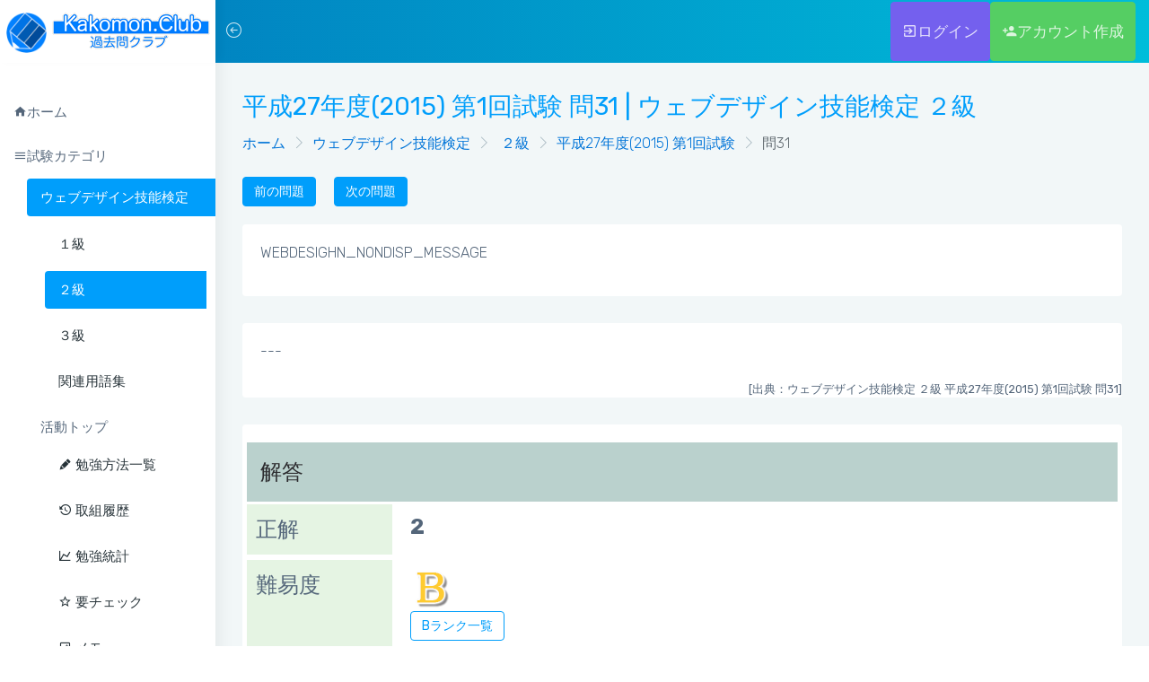

--- FILE ---
content_type: text/html; charset=UTF-8
request_url: https://kakomon.club/webdesign/grade2/37/1322
body_size: 8289
content:
<!DOCTYPE html>
<html lang="ja">
<head>
  <meta http-equiv="Content-Type" content="text/html; charset=utf-8" />    <link rel="canonical" href="https://kakomon.club/webdesign/grade2/37/1322">
    <meta http-equiv="X-UA-Compatible" content="IE=edge">
  <meta name="viewport" content="width=device-width, initial-scale=1">
  <meta name="author" content="">
  <title>ウェブデザイン技能検定 ２級 問31 平成27年度(2015) 第1回試験 | 試験勉強ツールの過去問クラブ</title>
  <meta name="description" content="ウェブデザイン技能検定 ２級 平成27年度(2015) 第1回試験 問31の問題ページです。このサイトは資格の過去問対策サイトです。ウェブでサクサク過去問勉強ツールの決定版！ウェブデザイン技能検定・中小企業診断士試験対策の過去問題に取り組めます！あなたの試験勉強を徹底サポート！回答結果は記録され、間違った問題への再挑戦などが可能となり効率的な試験勉強を可能とします。">
  <meta name="keywords" content="ウェブデザイン技能検定,２級,問31,平成27年度(2015),第1回試験,過去問クラブ,過去問題,試験,テスト,対策,勉強,資格">
  <link rel="icon" type="image/png" sizes="16x16" href="/images/favicon.ico">
<link rel="stylesheet" href="https://stackpath.bootstrapcdn.com/bootstrap/4.0.0-alpha.6/css/bootstrap.min.css" >
<link href="/css/style.css" rel="stylesheet">
<link href="/css/addition.css?m=1565003383" rel="stylesheet">

<!-- <link href="/assets/plugins/prism/prism.css" rel="stylesheet"> -->
<!-- <link href="/assets/plugins/bootstrap-select/bootstrap-select.min.css" rel="stylesheet"> -->
<!-- <link href="/assets/plugins/bootstrap-switch/bootstrap-switch.min.css" rel="stylesheet"> -->
<!--[if lt IE 9]>
<script src="https://oss.maxcdn.com/libs/html5shiv/3.7.0/html5shiv.js"></script>
<script src="https://oss.maxcdn.com/libs/respond.js/1.4.2/respond.min.js"></script>
<![endif]-->
<script type="text/javascript" src="//ajax.googleapis.com/ajax/libs/jquery/2.1.4/jquery.min.js"></script><script>
$(function(){
  $(".pagination>li").addClass("page-item");
  $(".pagination>li>a").addClass("page-link");
});
</script>
<style>
  pre.cake-error, .cake-debug-output{
    position: relative;
    left: 250px;
    display: block;
    z-index: 9998;
  }
  .cake-sql-log{
    width: 80%;
    position: relative;
    left: 250px;
    display: block;
    z-index: 99999;
  }
</style><!--[if IE]>
  <script src="http://html5shiv.googlecode.com/svn/trunk/html5.js"></script>
<![endif]-->  <link href="/css/colors/blue.css" id="theme" rel="stylesheet">

<script async src="//pagead2.googlesyndication.com/pagead/js/adsbygoogle.js"></script>
<script>
     (adsbygoogle = window.adsbygoogle || []).push({
          google_ad_client: "ca-pub-9807115538314387",
          enable_page_level_ads: true
     });
</script>

</head>
<body class="fix-header card-no-border">
<div id="main-wrapper">
    <header class="topbar">
    <nav class="navbar top-navbar navbar-toggleable-sm navbar-light">
      <!-- ============================================================== -->
      <!-- Logo -->
      <!-- ============================================================== -->
      <div class="navbar-header">
        <a class="navbar-brand" href="/">
          <!-- Logo icon -->
          <b><img src="/images/logo-icon.gif" alt="過去問クラブロゴ" class="dark-logo header-logo-mark"/></b>
          <span><img src="/images/logo-text.gif" alt="過去問クラブ" class="dark-logo header-logo-text" /></span>
        </a>
      </div>
      <!-- ============================================================== -->
      <!-- End Logo -->
      <!-- ============================================================== -->
      <div class="navbar-collapse">
        <!-- ============================================================== -->
        <!-- toggle and nav items -->
        <!-- ============================================================== -->
        <ul class="navbar-nav mr-auto mt-md-0">
          <!-- This is  -->
          <li class="nav-item"> <a class="nav-link nav-toggler hidden-md-up text-muted waves-effect waves-dark" href="javascript:void(0)"><i class="ti-menu"></i></a> </li>
          <li class="nav-item"> <a class="nav-link sidebartoggler hidden-sm-down text-muted waves-effect waves-dark" href="javascript:void(0)"><i class="icon-arrow-left-circle"></i></a> </li>
        </ul>
        <!-- ============================================================== -->
        <!-- User profile and search -->
        <!-- ============================================================== -->
        <ul class="navbar-nav my-lg-0">
<!--           <li class="nav-item hidden-sm-down">
            <form class="app-search">
              <input type="text" class="form-control" placeholder="Search for..."> <a class="srh-btn"><i class="ti-search"></i></a> </form>
          </li> -->
                    <li class="nav-item">
            <a href="/users/login" class="nav-link btn btn-primary"><i class="mdi mdi-login-variant"></i>ログイン</a>          </li>
          <li class="nav-item">
            <a href="/users/signup" class="nav-link btn btn-success"><i class="mdi mdi-account-plus"></i>アカウント作成</a>          </li>
                  </ul>
      </div>
    </nav>
  </header>  <aside class="left-sidebar">
    <!-- Sidebar scroll-->
    <div class="scroll-sidebar">

      <!-- Sidebar navigation-->
      <nav class="sidebar-nav">
        <div class="vtabs">
          <ul id="sidebarnav" class="nav nav-tabs tabs-vertical noborder" role="tablist">
          <li class="nav-item"><a href="/"><i class="mdi mdi-home"></i><span>ホーム</span></a></li>
          <li class="nav-item active">
                        <a href="#" aria-expanded="true"><i class="mdi mdi-menu"></i><span>試験カテゴリ</span></a>
                        <ul aria-expanded="false" class="collapse in">
                           <li><a href="/webdesign/" class="nav-link active">ウェブデザイン技能検定</a></li>
                         <li>
                <ul class="nav nav-tabs tabs-vertical noborder" role="tablist" style="width: 200px">
                <!-- <ul aria-expanded="false" class="collapse in"> -->
                                      <li class="nav-item"><a class="nav-link" href="/webdesign/grade1/"><span>１級</span></a></li>
                                      <li class="nav-item"><a class="nav-link active" href="/webdesign/grade2/"><span>２級</span></a></li>
                                      <li class="nav-item"><a class="nav-link" href="/webdesign/grade3/"><span>３級</span></a></li>
                                    <li class="nav-item"><a class="nav-link" href="/webdesign/terms/">関連用語集</a></li>
                </ul>
             </li>
                                       <li><a href="/webdesign/grade2/works/">活動トップ</a></li>
             <li>
             <!-- <ul aria-expanded="false" class="collapse"> -->
              <ul class="nav nav-tabs tabs-vertical noborder" role="tablist" style="width: 200px">
                                <li class="nav-item"><a href="/webdesign/grade2/works/test/" class="nav-link"><i class='mdi mdi-lead-pencil'></i> 勉強方法一覧</a></li>
                                <li class="nav-item"><a href="/webdesign/grade2/works/history/" class="nav-link"><i class='mdi mdi-history'></i> 取組履歴</a></li>
                                <li class="nav-item"><a href="/webdesign/grade2/works/analytics/" class="nav-link"><i class='mdi mdi-chart-line'></i> 勉強統計</a></li>
                                <li class="nav-item"><a href="/webdesign/grade2/works/check/" class="nav-link"><i class='mdi mdi-star-outline'></i> 要チェック</a></li>
                                <li class="nav-item"><a href="/webdesign/grade2/works/memos/" class="nav-link"><i class='mdi mdi-pencil-box-outline'></i> メモ</a></li>
                                <li class="nav-item"><a href="/webdesign/grade2/works/comments/" class="nav-link"><i class='mdi mdi-comment-outline'></i> コメント</a></li>
                                <li class="nav-item"><a href="/webdesign/grade2/works/../level/" class="nav-link"><i class='mdi mdi-triangle-outline'></i> 難易度ランク別</a></li>
                              </ul>
             </li>
                         </ul>
          </li>
        </ul>
      </div>
    </nav>

    </div>
    <!-- End Sidebar scroll-->

  </aside>
  <div class="page-wrapper">
    <div class="container-fluid">
      <div class="row page-titles">
        <div class="col-md-12 col-12 align-self-center">
                    <h1 class="text-themecolor m-b-0 m-t-0">平成27年度(2015) 第1回試験 問31 | ウェブデザイン技能検定 ２級</h1>
            <div id="breadcrumb_pc">
              <ol class="breadcrumb">
                            <li class="breadcrumb-item"><a href="/">ホーム</a></li>
                            <li class="breadcrumb-item"><a href="/webdesign/">ウェブデザイン技能検定</a></li>
                            <li class="breadcrumb-item"><a href="/webdesign/grade2/"> ２級</a></li>
                            <li class="breadcrumb-item"><a href="/webdesign/grade2/37/">平成27年度(2015) 第1回試験</a></li>
                            <li class="breadcrumb-item active">問31</li>
                            </ol>
            </div>
            <div id="breadcrumb_md">
              <ol class="breadcrumb">
                            <li class="breadcrumb-item"><a href="/">ホーム</a></li>
                            <li class="breadcrumb-item active">.</li>
                            <li class="breadcrumb-item"><a href="/webdesign/grade2/"> ２級</a></li>
                            <li class="breadcrumb-item"><a href="/webdesign/grade2/37/">平成27年度(2015) 第1回試験</a></li>
                            <li class="breadcrumb-item active">問31</li>
                            </ol>
            </div>
            <div id="breadcrumb_sm">
              <ol class="breadcrumb">
                            <li class="breadcrumb-item"><a href="/">ホーム</a></li>
                            <li class="breadcrumb-item active">.</li>
                            <li class="breadcrumb-item active">.</li>
                            <li class="breadcrumb-item"><a href="/webdesign/grade2/37/">平成27年度(2015) 第1回試験</a></li>
                            <li class="breadcrumb-item active">問31</li>
                            </ol>
            </div>
                  </div>
      </div><!-- End Bread crumb and right sidebar toggle -->
      <!-- Start Page Content -->
<script>
	var correct_num  = 2;
	var userId       = null;
	var tbTestId     = 37;
	var tbQuestionId = 1322;
	var tbSentenceId = 1234;


    $(function(){
    	// CLE Editor ツールバー日本語化
				$.cleditor.buttons.source.title = 'ソース表示';
		$.cleditor.buttons.bold.title = '太字';
		$.cleditor.buttons.italic.title = '斜体';
		$.cleditor.buttons.underline.title = '下線';
		$.cleditor.buttons.size.title = 'フォントサイズ';
		$.cleditor.buttons.color.title = 'フォント色';
		$.cleditor.buttons.rule.title = '水平線(hrタグ)';
		$.cleditor.buttons.image.title = '画像urlの挿入(imgタグ)';
		$.cleditor.buttons.highlight.title = 'ハイライト';
		$.cleditor.buttons.removeformat.title = '書式の削除';
		$.cleditor.buttons.source.title = 'ソースの確認';
		$.cleditor.buttons.link.title = 'リンク(aタグ)';
		$.cleditor.buttons.unlink.title = 'リンク削除(aタグ)';
		$.cleditor.buttons.table.title = 'テーブル挿入(tableタグ)';

		//テーブルの画像PATH修正
		$.cleditor.buttons.table.image = "../images/table.gif";
		//テーブルのボタン押した時の表示日本語化
		$.cleditor.buttons.table.popupContent = "" +
		    '横:<input type="text" value="7" maxlength="1" style="width:20px">' +
		    '縦:<input type="text" value="3" maxlength="1" style="width:20px">' +
		    '<br /><input type="button" value="決定">',		$(".html_edit").cleditor({height:250, //入力枠の縦幅
	        sizes: "4,5,6,7", //文字サイズ。4が標準、なのか
	        // 文字色を<span style="">で指定するのではなく、<font color="">で指定
	        useCSS: false,
	        // ツールバーで使いたい機能一覧を指定
	        controls: "source | bold italic underline | " +
	        "size color highlight removeformat " +
	        "alignleft center alignright | " +
	        "undo redo | rule image link unlink | table source",
	        bodyStyle:"" //文字サイズが小さかったので初期化
	    });		$(".html_lite_edit").cleditor({height:80, //入力枠の縦幅
	        sizes: "4,5,6,7", //文字サイズ。4が標準、なのか
	        // 文字色を<span style="">で指定するのではなく、<font color="">で指定
	        useCSS: false,
	        // ツールバーで使いたい機能一覧を指定
	        controls: "bold italic underline | " +
	        "size color highlight removeformat " +
	        "alignleft center alignright | " +
	        "undo redo",
	        bodyStyle:"" //文字サイズが小さかったので初期化
	    });
		// For modal 解説編集履歴表示
		$('.open_exp_histries').click(function(){
			$('#modal-exp-histories').modal();
			$.ajax({
				type: 'POST',
				url: '/ajax/get_exp_histories/',
				data: {
					'data[TbExplanation][tb_sentence_id]' : tbSentenceId,
	            },
				dataType: 'json',
				success: function(json){
					$('#modal-exp-history-table').empty();
					$('#modal-exp-history-table').append('<tr><th>No</th><th>説明文</th></tr><tr>');
					$.each(json, function(i, item){
				    	$('#modal-exp-history-table').append('<tr><td>'+(i+1)+'</td><td>'+item.TbExplanation.contents+'</td></tr>');
					});
				},
				error: function(){
					$('#mySmallModalLabel').text('ネットワークエラー');
					$('.modal-body').text(data);
					$('.error_modal').modal();
				},
				complete: function(){
					$(".preloader").fadeOut('fast').css('background-color','white');
				}
			});
		});

		// modal 表示時のview設定
		$('#modal-exp-histories').on('shown.bs.modal', function (e) {
			var tableHeight = $('#modal-exp-histories').height();
			$('#modal-exp-history-table').css('htight',tableHeight);
		});

		//コメント 送信
		$(".send_comment").click(function(event) {
			if ( $(this).hasClass('btn-outline-secondary') ){
				return false;
			}
			// 2重送信防止クラス
			stop_double_send($(this));
			var sentenceComment = $('.main_sentence_comment').val();
			var parentId = null;
			send_comment(parentId, sentenceComment, 'comment')
			//入力欄クリア
			$('.main_sentence_comment').val("");
		});
		//コメント投稿 修正
		$(document).on('keyup', '#TbSentenceComment', function(){
			active_btn(	$(".send_comment"),[$('#TbSentenceComment').val()]);
		});

		//メモ 送信
		$(".send_memotext").click(function(event) {
			var memoText = $('#RelUserMemoMemo').val();
			var memoId = $('#RelUserMemoId').val();

			if ( $(this).hasClass('btn-outline-secondary') ){
				return false;
			}
			// 2重送信防止クラス
			stop_double_send($(this));
			send_memo(memoText, memoId);
		});
		//メモ 修正
		var memo_editor = $("#RelUserMemoMemo").cleditor();
		memo_editor.change(function(event) {
			active_btn(	$(".send_memotext"),[$('#RelUserMemoMemo').val()]);
		});

		//返信コメント
		$('.chat-list').on('keydown', '.res_box ul li:nth-child(1) input', function(){
			$(this).parent().next().children('button').removeClass('btn-outline-secondary').addClass('btn-outline-success');
			console.log('change');
		});
		$('.chat-list').on('focusin', '.res_box ul li:nth-child(1) input', function(){
			$(this).parent().parent().animate({width:'80%'},500);
			$(this).parent().animate({
										width: '80%',
									},
									{
										duration: 500,
										specialEasing: {
										  width: 'linear',
										  height: 'easeOutBounce'
										},
										complete: function() {
											$(this).next().show(200);
										}
									}
			);
		});
		$('.chat-list').on('focusout', '.res_box ul li:nth-child(1) input', function(){
			var $this = $(this);
			window.setTimeout(function() {
				$this.parent().parent().animate({width:'35%'},100);
				$this.parent().next().hide();
				$this.parent().animate({width:'100%'},10);
			}, 200);
		})
		$('.chat-list').on('click', '.send_res_comment', function(){
			if ( $(this).hasClass('btn-secondary') || $(this).hasClass('btn-outline-secondary')){
				return false;
			}
			// 2重送信防止クラス
			stop_double_send($(this));
			var parentId = $(this).attr('data-parent-id');
			var sentenceComment = $('.res_comment'+parentId).val();
			send_comment(parentId, sentenceComment, 'res');
			//入力欄クリア
			$('.res_comment'+parentId).val("");
		});

		//要チェック登録
		$(document).on('click','.send_check', function(event) {
			$(".preloader").fadeIn('fast').css('background-color','white');
			if ( $(this).hasClass('btn-secondary') ){
				return false;
			}
			// 2重送信防止クラス
			$(this).removeClass('send_check').removeClass('btn-success').addClass('btn-secondary').addClass('send_clear');
			$.ajax({
				type: 'POST',
				url: '/ajax/send_check/',
				data: {
					'data[TbCheckSentence][tb_test_type_id]' : 3,
					'data[TbCheckSentence][tb_question_id]' : tbQuestionId,
					'data[TbCheckSentence][tb_sentence_id]' : tbSentenceId,
					'data[TbCheckSentence][func_memo]' : "VIEW_AJAX",
	            },
				dataType: 'text',
				success: function(data){
					if(data=="success"){
						$(".send_clear").html('<i class="mdi mdi-star"> 要チェック 登録済')
					}else{
						console.log("responce : "+data);
					}
				},
				error: function(){
					$('#mySmallModalLabel').text('ネットワークエラー');
					$('.modal-body').text(data);
					$('.error_modal').modal();
				},
				complete: function(){
					$(".preloader").fadeOut('fast').css('background-color','white');
				}
			});
		});

		//要チェック解除
		$(document).on('click','.send_clear', function(event) {
			$(".preloader").fadeIn('fast').css('background-color','white');
			if ( $(this).hasClass('btn-success') ){
				return false;
			}
			// 2重送信防止クラス
			$(this).removeClass('send_clear').removeClass('btn-secondary').addClass('btn-success').addClass('send_check');
			$.ajax({
				type: 'POST',
				url: '/ajax/send_clear/',
				data: {
					'data[tb_sentence_id]' : tbSentenceId,
					'data[func_memo]' : "VIEW_AJAX_CLEAR",
	            },
				dataType: 'text',
				success: function(data){
					if(data=="success"){
						$(".send_check").html('<i class="mdi mdi-star-outline"> 要チェック問題へ登録')
					}else{
						console.log("responce : "+data);
					}
				},
				error: function(data){
					$('#mySmallModalLabel').text('ネットワークエラー');
					$('.modal-body').text(data);
					$('.error_modal').modal();
				},
				complete: function(){
					$(".preloader").fadeOut('fast').css('background-color','white');
				}
			});
		});

    	$('html, body').animate({scrollTop : 0}, 100);
    	$('.container-fluid img').click(function(){
    		$(this).css('width','auto');
    		$(this).css('maxWidth','none');
    		$(this).css('maxHeight','none');
    	});
    });
    function stop_double_send($obj){
    	$obj.removeClass('btn-outline-success').addClass('btn-outline-secondary');
    }
    function activation_check(checkDatas, type){
    	var len = checkDatas.length;
    	if(type == 'and'){
	    	for(var i=0; i<len; i++){
	    		if(Array.isArray([checkDatas[i]])){
	    			if(!activation_check(checkDatas[i], 'or')){
	    				return false;
	    			}
	    		}else if(!checkObjs[i]){
	    			return false;
	    		}
	    	}
	    }else if(type == 'or'){
	    	for(var i=0; i<len; i++){
	    		if(checkDatas[i]){
	    			return true;
	    		}
	    	}
	    	return false;
	    }
    	return true;
    }
    function active_btn($btn_obj, checkDatas){
    	if(activation_check(checkDatas, 'and')){
			if($btn_obj.hasClass('btn-outline-secondary')){
				$btn_obj.removeClass('btn-outline-secondary').addClass('btn-outline-success');
			}
    	}else{
			if($btn_obj.hasClass('btn-outline-success')){
				$btn_obj.removeClass('btn-outline-success').addClass('btn-outline-secondary');
			}
    	}
    }
    function set_select($obj){
    	$obj.parent().addClass('active').addClass('btn-success').removeClass('btn-secondary');
    }
    function set_not_select($obj){
    	$obj.parent('.active').removeClass('active').addClass('btn-secondary').removeClass('btn-success');
    }
    function send_comment(parentId, sentenceComment, type){
		$(".preloader").fadeIn('fast').css('background-color','white');
		$.ajax({
			type: 'POST',
			url: '/ajax/send_comment/',
			data: {
				'data[others][url]' : "webdesign/grade2",
				'data[others][tb_test_id]' : tbTestId,
				'data[others][question_num]' : 31,
				'data[TbSentenceComment][tb_question_id]' : tbQuestionId,
				'data[TbSentenceComment][tb_sentence_id]' : tbSentenceId,
				'data[TbSentenceComment][comment]' : sentenceComment,
				'data[TbSentenceComment][parent_id]' : parentId,
				'data[TbSentenceComment][func_memo]' : 'VIEW_AJAX'
            },
			dataType: 'json',
			success: function(json){
				var data = json['id'];
				var created = json['created'];
				if(!isNaN(data)){
					if(type == "res"){
						$('#template_child_comment').children().clone().appendTo('.chat-child'+parentId).show(1500).find('pre.bg-light-success').text(sentenceComment).parent().next('.chat-time').children('span').text(created);
					}else{
						$('.nocomment').hide();
			        	$('#template_parent_comment').children().clone().appendTo('.chat-list').show(1500).find('pre.bg-light-info').text(sentenceComment).parent().next('.chat-time').children('span').text(created).parent().next('ul').addClass('chat-child'+data).next('.chat-res').children('#res_x').attr('id','res'+data).find('input').removeClass('res_comment_x').addClass('res_comment'+data).parent().next().children('.send_res_comment').attr('data-parent-id',data);
			        }
				}else{
					console.log("responce : "+data);
				}
			},
			error: function(json){
				var data = json['error'];
				$('#mySmallModalLabel').text('ネットワークエラー');
				$('.modal-body').text(data);
				$('.error_modal').modal();
			},
			complete: function(){
				$(".preloader").fadeOut('fast').css('background-color','white');
			}
		});
    }
	function send_memo(memoText, memoId){
		$(".preloader").fadeIn('fast').css('background-color','white');
		$.ajax({
			type: 'POST',
			url: '/ajax/send_memo/',
			data: {
				'data[RelUserMemo][id]' : memoId,
				'data[RelUserMemo][tb_question_id]' : tbQuestionId,
				'data[RelUserMemo][tb_sentence_id]' : tbSentenceId,
				'data[RelUserMemo][memo]' : memoText,
				'data[RelUserMemo][func_memo]' : "VIEW_AJAX"
            },
			dataType: 'json',
			success: function(json){
				$('#RelUserMemoId').val(json.id);
			},
			error: function(json){
				var data = json['error'];
				$('#mySmallModalLabel').text('ネットワークエラー');
				$('.modal-body').text(data);
				$('.error_modal').modal();
			},
			complete: function(){
				$(".preloader").fadeOut('fast').css('background-color','white');
			}
		});
	}
</script>
<a href="/webdesign/grade2/37/1321/" class="btn btn-info m-b-20">前の問題</a><a href="/webdesign/grade2/37/1323/" class="btn btn-info m-b-20  m-l-20">次の問題</a><div class="row">
	<div class="col-12">
		<div class="card">
			<div class="card-block">
				<p class="card-text">WEBDESIGHN_NONDISP_MESSAGE				</p>
				<div class="test_image">
								</div>
			</div>
		</div>
	</div>
</div>
<div class="row choice-block">
	<div class="col-12">
		<div class="card">
		<div class="p20">---</div>				<div class="small" style="text-align: right;">[出典：ウェブデザイン技能検定  ２級 平成27年度(2015) 第1回試験 問31]</div>
		</div>
	</div>
</div>
<div class="row answer-block" style="display: block;">
	<div class="col-12">
		<div class="card">
			<div class="card-block">
				<div class="row">
					<div class="col-10 answer-title">
						<h2 class="card-title">解答</h2>
					</div>
					<div class="col-2 answer-title">					</div>
				</div>
				<div class="row">
					<div class="col-12">
						<div class="row answer-details">

							<div class="row-title col-sm-12 col-md-2">正解</div>
							<div class="result-number col-sm-12 col-md-10 bold">2</div>
							<div class="row-title col-sm-12 col-md-2">難易度</div>
							<div class='result-number col-sm-12 col-md-10'>
								<div class='rank_box rank3' data-toggle='tooltip' data-placement="right" data-original-title='この問題を正解できるかが合格のカギとなります。'></div>
								<div class="small"><a href="/webdesign/grade2/level/B" class='btn btn-outline-info'>Bランク一覧</a>
								</div>
							</div>
							<div class="row-title col-sm-12 col-md-2">取組履歴</div>
							<div class="result-number col-sm-12 col-md-10">
								ログインすると履歴が残ります
						</div>


							<div class="row-title col-12">解説</div>
							<div class="col-12">
															<div class="exp_box" style="display: none;"></div>
								<div class="m-b-20 m-t-20 non_exp_box">この問題は解説を募集しております。</div>
															<div class="m-b-20 m-t-20">
									ログインすると解説の投稿・編集が可能となります。<br />
									<!-- 解説の投稿を10件頂くと広告の表示が無くなります。 -->
								</div>
														</div>
														<div class="row-title col-12">個人メモ（他のユーザーからは見えません）</div>
							<div class="col-12 m-b-20">
							メモを残すにはログインが必要です							</div>

							<div class="row-title col-12">コメント一覧</div>
							<div class="col-12 m-b-20">
								<ul class="chat-list p-20" style="overflow: hidden; width: auto;">
																	                        <li>
			                            <div class="chat-img"><img src="/images/no-photo.gif" alt="user"></div>
			                            <div class="chat-content">
			                                <h5>buttobi028</h5>
			                                <pre class="box bg-light-info">コードが表示されていません。</pre>
			                            </div>
			                            <div class="chat-time">2018-11-24 23:02:12			                            </div>
		                            	<ul class="chat-child chat-child35">
		                            															                        <li>
					                            <div class="chat-img"><img src="/images/no-photo.gif" alt="user"></div>
					                            <div class="chat-content">
					                                <h5>mimi</h5>
					                                <pre class="box bg-light-success">それなって感じです；；</pre>
					                            </div>
					                            <div class="chat-time">2018-12-12 00:14:26</div>
					                        </li>
															                        <li>
					                            <div class="chat-img"><img src="/images/users/set0/1/profile01.gif" alt="user"></div>
					                            <div class="chat-content">
					                                <h5>管理人</h5>
					                                <pre class="box bg-light-success">ご指摘ありがとうございました。修正致しました。</pre>
					                            </div>
					                            <div class="chat-time">2018-12-12 08:39:56</div>
					                        </li>
																													</ul>
										<div class="chat-res">
										</div>
					                </li>
													                            </ul>
							</div>
							<div class="col-12 m-b-20">
							<span class='bold large'>※ コメントには<a href='/users/login'>[ログイン]</a>が必要です。</span>							</div>
						</div>
					</div>
				</div>
			</div>
		</div>
	</div>
</div>
<script src="/../js/jquery.cleditor.min.js"></script>
<script src="/../js/jquery.cleditor.table.min.js"></script>
<link rel="stylesheet" href="/../css/jquery.cleditor.css" /><div class="preloader" style="left:0; background-color: rgba( 255, 255, 255, 0.55 );">
<svg class="circular" viewBox="25 25 50 50">
  <circle class="path" cx="50" cy="50" r="20" fill="none" stroke-width="2" stroke-miterlimit="10" />
</svg>
</div>    </div><!-- End Container fluid  -->
    <footer class="footer" style="height: 80px;">
    	<div class="row">
			<div class="col-lg-3 col-md-3 col-sm-6"><a href="/about/">当サイトについて</a></div>
			<div class="col-lg-3 col-md-3 col-sm-6"><a href="/contact/">お問い合わせ</a></div>
			<div class="col-lg-3 col-md-3 col-sm-6"><a href="/agreement/">利用規約</a></div>
			<div class="col-lg-3 col-md-3 col-sm-6">関連ｻｲﾄ<br /><a href="https://www.spoban.com/" target="_blank">大会管理のスポバンドットコム</a></div>
			<div class="col-lg-12 col-md-12 col-sm-12">&copy; 2026 kakomon.club</div>
    	</div>
    	<div style="margin:10px 0;"></div>
    </footer>  </div><!-- End Page wrapper  -->
</div><!-- End Wrapper -->
<script src="/assets/plugins/bootstrap/js/tether.min.js"></script>
<script type="text/javascript" src="https://stackpath.bootstrapcdn.com/bootstrap/4.0.0-alpha.6/js/bootstrap.min.js"></script>
<!-- slimscrollbar scrollbar JavaScript -->
<script src="/js/jquery.slimscroll.js"></script>
<!--Menu sidebar -->
<script src="/js/sidebarmenu.js"></script>
<!--stickey kit static header -->
<script src="/assets/plugins/sticky-kit-master/dist/sticky-kit.min.js"></script>
<!--Custom JavaScript -->
<script src="/js/custom.min.js"></script>

<!-- <script src="/assets/plugins/bootstrap-select/bootstrap-select.min.js"></script> -->
<!-- <script src="/assets/plugins/bootstrap-switch/bootstrap-switch.min.js"></script> -->
<!--Wave Effects -->
<!-- <script src="/js/waves.js"></script> -->
<!-- Style switcher -->
<!-- <script src="/assets/plugins/styleswitcher/jQuery.style.switcher.js"></script> -->
<link href="/assets/plugins/bootstrap-tagsinput/dist/bootstrap-tagsinput.css" rel="stylesheet" />
<script src="/assets/plugins/switchery/dist/switchery.min.js"></script>
<!-- Global site tag (gtag.js) - Google Analytics -->
<script async src="https://www.googletagmanager.com/gtag/js?id=UA-115099867-1"></script>
<script>
  window.dataLayer = window.dataLayer || [];
  function gtag(){dataLayer.push(arguments);}
  gtag('js', new Date());

  gtag('config', 'UA-115099867-1');
</script>
<div id="modal-sm" class="modal fade error_modal" tabindex="-1" role="dialog" aria-labelledby="mySmallModalLabel" aria-hidden="true" style="display: none;z-index: 9999;">
    <div class="modal-dialog modal-sm">
        <div class="modal-content">
            <div class="modal-header">
                <h4 class="modal-title" id="mySmallModalLabel">メッセージ</h4>
                <button type="button" class="close" data-dismiss="modal" aria-hidden="true">×</button>
            </div>
            <div class="modal-body" id="modal-body-sm"> --- </div>
        </div>
    </div>
</div>
<div id="modal-lg" class="modal fade bs-modal-lg message_modal" tabindex="-1" role="dialog" aria-labelledby="myLargeModalLabel" aria-hidden="true" style="display: none; z-index: 9999;">
    <div class="modal-dialog modal-lg">
        <div class="modal-content">
            <div class="modal-header">
                <h4 class="modal-title" id="myLargeModalLabel">メッセージ</h4>
                <button type="button" class="close" data-dismiss="modal" aria-hidden="true">×</button>
            </div>
            <div class="modal-body" id="modal-body-lg"></div>
            <div class="modal-footer">
                <button type="button" class="btn btn-danger waves-effect text-left" data-dismiss="modal">Close</button>
            </div>
        </div><!-- /.modal-content -->
    </div><!-- /.modal-dialog -->
</div><!-- /.modal -->
</body>
</html>

--- FILE ---
content_type: text/html; charset=utf-8
request_url: https://www.google.com/recaptcha/api2/aframe
body_size: 268
content:
<!DOCTYPE HTML><html><head><meta http-equiv="content-type" content="text/html; charset=UTF-8"></head><body><script nonce="Ps94GT5Hwa8U7bA_SSMXvQ">/** Anti-fraud and anti-abuse applications only. See google.com/recaptcha */ try{var clients={'sodar':'https://pagead2.googlesyndication.com/pagead/sodar?'};window.addEventListener("message",function(a){try{if(a.source===window.parent){var b=JSON.parse(a.data);var c=clients[b['id']];if(c){var d=document.createElement('img');d.src=c+b['params']+'&rc='+(localStorage.getItem("rc::a")?sessionStorage.getItem("rc::b"):"");window.document.body.appendChild(d);sessionStorage.setItem("rc::e",parseInt(sessionStorage.getItem("rc::e")||0)+1);localStorage.setItem("rc::h",'1768978026318');}}}catch(b){}});window.parent.postMessage("_grecaptcha_ready", "*");}catch(b){}</script></body></html>

--- FILE ---
content_type: text/css
request_url: https://kakomon.club/css/style.css
body_size: 20122
content:
/*@import 'https://fonts.googleapis.com/css?family=Rubik:300,400,500,700,900';*/
/* SNS icon */
@import url(../scss/icons/font-awesome/css/font-awesome.min.css);
/* header line btn */
@import url(../scss/icons/simple-line-icons/css/simple-line-icons.css);
/*@import url(../scss/icons/weather-icons/css/weather-icons.min.css);*/
/*@import url(../scss/icons/linea-icons/linea.css);*/
/* breadcrumb  */
@import url(../scss/icons/themify-icons/themify-icons.css);
/*@import url(../scss/icons/flag-icon-css/flag-icon.min.css);*/
/* for mdi */
@import url(../scss/icons/material-design-iconic-font/css/materialdesignicons.min.css);
/* for spinners */
@import url(../css/spinners.css);
/*@import url(../css/animate.css);*/

.preloader{width:100%;height:100%;top:0px;position:fixed;z-index:99999;background:#fff}.preloader .cssload-speeding-wheel{position:absolute;top:calc(50% - 3.5px);left:calc(50% - 3.5px)}*{outline:none !important}body{background:#fff;font-family:"Rubik",sans-serif;margin:0;overflow-x:hidden;color:#54667a;font-weight:300}html{position:relative;min-height:100%;background:#fff}a:hover,a:focus{text-decoration:none}a.link{color:#54667a !important}a.link:hover,a.link:focus{color:#009efb !important}.img-responsive{width:100%;height:auto}.img-rounded{border-radius:4px}h1,h2,h3,h4,h5,h6{color:#2c2b2e;font-family:"Rubik",sans-serif;font-weight:400}h1{line-height:48px;font-size:36px}h2{line-height:36px;font-size:24px}h3{line-height:30px;font-size:21px}h4{line-height:22px;font-size:18px}h5{line-height:18px;font-size:16px;font-weight:400}h6{line-height:16px;font-size:14px;font-weight:400}.display-5{font-size:3rem}.display-6{font-size:36px}.box{border-radius:4px;padding:10px}.dl{display:inline-block !important}.db{display:block !important}.no-wrap td,.no-wrap th{white-space:nowrap}blockquote{border-left:5px solid #009efb !important;border:1px solid rgba(120,130,140,0.13);padding:15px}.clear{clear:both}ol li{margin:5px 0}.p-0{padding:0px !important}.p-10{padding:10px !important}.p-20{padding:20px !important}.p-30{padding:30px !important}.p-l-0{padding-left:0px !important}.p-l-10{padding-left:10px !important}.p-l-20{padding-left:20px !important}.p-r-0{padding-right:0px !important}.p-r-10{padding-right:10px !important}.p-r-20{padding-right:20px !important}.p-r-30{padding-right:30px !important}.p-r-40{padding-right:40px !important}.p-t-0{padding-top:0px !important}.p-t-10{padding-top:10px !important}.p-t-20{padding-top:20px !important}.p-t-30{padding-top:30px !important}.p-b-0{padding-bottom:0px !important}.p-b-5{padding-bottom:5px !important}.p-b-10{padding-bottom:10px !important}.p-b-20{padding-bottom:20px !important}.p-b-30{padding-bottom:30px !important}.p-b-40{padding-bottom:40px !important}.m-0{margin:0px !important}.m-l-5{margin-left:5px !important}.m-l-10{margin-left:10px !important}.m-l-15{margin-left:15px !important}.m-l-20{margin-left:20px !important}.m-l-30{margin-left:30px !important}.m-l-40{margin-left:40px !important}.m-r-5{margin-right:5px !important}.m-r-10{margin-right:10px !important}.m-r-15{margin-right:15px !important}.m-r-20{margin-right:20px !important}.m-r-30{margin-right:30px !important}.m-r-40{margin-right:40px !important}.m-t-0{margin-top:0px !important}.m-t-5{margin-top:5px !important}.m-t-10{margin-top:10px !important}.m-t-15{margin-top:15px !important}.m-t-20{margin-top:20px !important}.m-t-30{margin-top:30px !important}.m-t-40{margin-top:40px !important}.m-b-0{margin-bottom:0px !important}.m-b-5{margin-bottom:5px !important}.m-b-10{margin-bottom:10px !important}.m-b-15{margin-bottom:15px !important}.m-b-20{margin-bottom:20px !important}.m-b-30{margin-bottom:30px !important}.m-b-40{margin-bottom:40px !important}.vt{vertical-align:top !important}.vm{vertical-align:middle !important}.vb{vertical-align:bottom !important}.font-bold{font-weight:700 !important}.font-normal{font-weight:normal !important}.font-light{font-weight:300 !important}.font-medium{font-weight:400 !important}.font-16{font-size:16px !important}.font-14{font-size:14px !important}.font-18{font-size:18px !important}.font-20{font-size:20px !important}.b-0{border:none}.b-r{border-right:1px solid rgba(120,130,140,0.13) !important}.b-l{border-left:1px solid rgba(120,130,140,0.13) !important}.b-b{border-bottom:1px solid rgba(120,130,140,0.13) !important}.b-t{border-top:1px solid rgba(120,130,140,0.13) !important}.b-all{border:1px solid rgba(120,130,140,0.13) !important}.thumb-sm{height:32px;width:32px}.thumb-md{height:48px;width:48px}.thumb-lg{height:88px;width:88px}.hide{display:none}.img-circle{border-radius:100%}.radius{border-radius:4px}.text-muted{color:#90a4ae !important}.bg-primary{background-color:#7460ee !important}.bg-success{background-color:#55ce63 !important}.bg-info{background-color:#009efb !important}.bg-warning{background-color:#ffbc34 !important}.bg-danger{background-color:#f62d51 !important}.bg-megna{background-color:#01c0c8 !important}.bg-theme{background-color:#009efb !important}.bg-inverse{background-color:#2f3d4a !important}.bg-purple{background-color:#7460ee !important}.bg-light-primary{background-color:#f1effd !important}.bg-light-success{background-color:#e8fdeb !important}.bg-light-info{background-color:#cfecfe !important}.bg-light-extra{background-color:#ebf3f5 !important}.bg-light-warning{background-color:#fff8ec !important}.bg-light-danger{background-color:#f9e7eb !important}.bg-light-inverse{background-color:#f6f6f6 !important}.bg-light{background-color:#f2f7f8 !important}.bg-white{background-color:#fff !important}.round{line-height:45px;color:#fff;width:45px;height:45px;display:inline-block;font-weight:400;text-align:center;border-radius:100%;background:#009efb}.round img{border-radius:100%}.round.round-info{background:#009efb}.round.round-warning{background:#ffbc34}.round.round-danger{background:#f62d51}.round.round-success{background:#55ce63}.round.round-primary{background:#7460ee}.label{padding:2px 10px;line-height:13px;color:#fff;font-weight:400;border-radius:4px;font-size:75%}.label-rounded{border-radius:60px}.label-custom{background-color:#01c0c8}.label-success{background-color:#55ce63}.label-info{background-color:#009efb}.label-warning{background-color:#ffbc34}.label-danger{background-color:#f62d51}.label-megna{background-color:#01c0c8}.label-primary{background-color:#7460ee}.label-purple{background-color:#7460ee}.label-red{background-color:#fb3a3a}.label-inverse{background-color:#2f3d4a}.label-default{background-color:#f2f7f8}.label-white{background-color:#fff}.label-light-success{background-color:#e8fdeb;color:#55ce63}.label-light-info{background-color:#cfecfe;color:#009efb}.label-light-warning{background-color:#fff8ec;color:#ffbc34}.label-light-danger{background-color:#f9e7eb;color:#f62d51}.label-light-megna{background-color:#e0f2f4;color:#01c0c8}.label-light-primary{background-color:#f1effd;color:#7460ee}.label-light-inverse{background-color:#f6f6f6;color:#2f3d4a}.pagination>li:first-child>a,.pagination>li:first-child>span{border-bottom-left-radius:4px;border-top-left-radius:4px}.pagination>li:last-child>a,.pagination>li:last-child>span{border-bottom-right-radius:4px;border-top-right-radius:4px}.pagination>li>a,.pagination>li>span{color:#263238}.pagination>li>a:hover,.pagination>li>span:hover,.pagination>li>a:focus,.pagination>li>span:focus{background-color:#f2f7f8}.pagination-split li{margin-left:5px;display:inline-block;float:left}.pagination-split li:first-child{margin-left:0}.pagination-split li a{-moz-border-radius:4px;-webkit-border-radius:4px;border-radius:4px}.pagination>.active>a,.pagination>.active>span,.pagination>.active>a:hover,.pagination>.active>span:hover,.pagination>.active>a:focus,.pagination>.active>span:focus{background-color:#009efb;border-color:#009efb}.pager li>a,.pager li>span{-moz-border-radius:4px;-webkit-border-radius:4px;border-radius:4px;color:#263238}.table-box{display:table;width:100%}.table.no-border tbody td{border:0px}.cell{display:table-cell;vertical-align:middle}.table td,.table th{border-color:#f3f1f1}.table thead th,.table th{font-weight:500}.table-hover tbody tr:hover{background:#f2f7f8}.jqstooltip{width:auto !important;height:auto !important}.v-middle td,.v-middle th{vertical-align:middle}.waves-effect{position:relative;cursor:pointer;display:inline-block;overflow:hidden;-webkit-user-select:none;-moz-user-select:none;-ms-user-select:none;user-select:none;-webkit-tap-highlight-color:transparent;vertical-align:middle;z-index:1;will-change:opacity, transform;-webkit-transition:all 0.3s ease-out;-moz-transition:all 0.3s ease-out;-o-transition:all 0.3s ease-out;-ms-transition:all 0.3s ease-out;transition:all 0.3s ease-out}.waves-effect .waves-ripple{position:absolute;border-radius:50%;width:20px;height:20px;margin-top:-10px;margin-left:-10px;opacity:0;background:rgba(0,0,0,0.2);-webkit-transition:all 0.7s ease-out;-moz-transition:all 0.7s ease-out;-o-transition:all 0.7s ease-out;-ms-transition:all 0.7s ease-out;transition:all 0.7s ease-out;-webkit-transition-property:-webkit-transform, opacity;-moz-transition-property:-moz-transform, opacity;-o-transition-property:-o-transform, opacity;transition-property:transform, opacity;-webkit-transform:scale(0);-moz-transform:scale(0);-ms-transform:scale(0);-o-transform:scale(0);transform:scale(0);pointer-events:none}.waves-effect.waves-light .waves-ripple{background-color:rgba(255,255,255,0.45)}.waves-effect.waves-red .waves-ripple{background-color:rgba(244,67,54,0.7)}.waves-effect.waves-yellow .waves-ripple{background-color:rgba(255,235,59,0.7)}.waves-effect.waves-orange .waves-ripple{background-color:rgba(255,152,0,0.7)}.waves-effect.waves-purple .waves-ripple{background-color:rgba(156,39,176,0.7)}.waves-effect.waves-green .waves-ripple{background-color:rgba(76,175,80,0.7)}.waves-effect.waves-teal .waves-ripple{background-color:rgba(0,150,136,0.7)}.waves-notransition{-webkit-transition:none !important;-moz-transition:none !important;-o-transition:none !important;-ms-transition:none !important;transition:none !important}.waves-circle{-webkit-transform:translateZ(0);-moz-transform:translateZ(0);-ms-transform:translateZ(0);-o-transform:translateZ(0);transform:translateZ(0);text-align:center;width:2.5em;height:2.5em;line-height:2.5em;border-radius:50%;-webkit-mask-image:none}.waves-input-wrapper{border-radius:0.2em;vertical-align:bottom}.waves-input-wrapper .waves-button-input{position:relative;top:0;left:0;z-index:1}.waves-block{display:block}.badge{font-weight:400}.badge-xs{font-size:9px}.badge-xs,.badge-sm{-webkit-transform:translate(0, -2px);-ms-transform:translate(0, -2px);-o-transform:translate(0, -2px);transform:translate(0, -2px)}.badge-success{background-color:#55ce63}.badge-info{background-color:#009efb}.badge-primary{background-color:#7460ee}.badge-warning{background-color:#ffbc34}.badge-danger{background-color:#f62d51}.badge-purple{background-color:#7460ee}.badge-red{background-color:#fb3a3a}.badge-inverse{background-color:#2f3d4a}.text-white{color:#fff !important}.text-danger{color:#f62d51 !important}.text-muted{color:#90a4ae !important}.text-warning{color:#ffbc34 !important}.text-success{color:#55ce63 !important}.text-info{color:#009efb !important}.text-inverse{color:#2f3d4a !important}.text-blue{color:#02bec9 !important}.text-purple{color:#7460ee !important}.text-primary{color:#7460ee !important}.text-megna{color:#01c0c8 !important}.text-dark{color:#54667a !important}.text-themecolor{color:#009efb !important}.btn{padding:7px 12px;font-size:14px;cursor:pointer}.btn-group label{color:#fff !important;margin-bottom:0px}.btn-group label.btn-secondary{color:#54667a !important}.btn-lg{padding:.75rem 1.5rem;font-size:1.25rem}.btn-circle{border-radius:100%;width:40px;height:40px;padding:10px}.btn-circle.btn-sm{width:35px;height:35px;padding:8px 10px;font-size:14px}.btn-circle.btn-lg{width:50px;height:50px;padding:14px 15px;font-size:18px}.btn-circle.btn-xl{width:70px;height:70px;padding:14px 15px;font-size:24px}.btn-sm{padding:.25rem .5rem;font-size:12px}.btn-xs{padding:.25rem .5rem;font-size:10px}.button-list button,.button-list a{margin:5px 12px 5px 0}.btn-outline{color:inherit;background-color:transparent;transition:all .5s}.btn-rounded{border-radius:60px;padding:7px 18px}.btn-rounded.btn-lg{padding:.75rem 1.5rem}.btn-rounded.btn-sm{padding:.25rem .5rem;font-size:12px}.btn-rounded.btn-xs{padding:.25rem .5rem;font-size:10px}.btn-custom,.btn-custom.disabled{background:#009efb;border:1px solid #009efb;color:#fff}.btn-custom:hover,.btn-custom.disabled:hover{background:#009efb;opacity:0.8;color:#fff;border:1px solid #009efb}.btn-primary,.btn-primary.disabled{background:#7460ee;border:1px solid #7460ee}.btn-primary:hover,.btn-primary.disabled:hover{background:#7460ee;opacity:0.7;border:1px solid #7460ee}.btn-primary.active,.btn-primary:focus,.btn-primary.disabled.active,.btn-primary.disabled:focus{background:#6352ce}.btn-themecolor,.btn-themecolor.disabled{background:#009efb;color:#fff;border:1px solid #009efb}.btn-themecolor:hover,.btn-themecolor.disabled:hover{background:#009efb;opacity:0.7;border:1px solid #009efb}.btn-themecolor.active,.btn-themecolor:focus,.btn-themecolor.disabled.active,.btn-themecolor.disabled:focus{background:#028ee1}.btn-success,.btn-success.disabled{background:#55ce63;border:1px solid #55ce63}.btn-success:hover,.btn-success.disabled:hover{background:#55ce63;opacity:0.7;border:1px solid #55ce63}.btn-success.active,.btn-success:focus,.btn-success.disabled.active,.btn-success.disabled:focus{background:#4ab657}.btn-info,.btn-info.disabled{background:#009efb;border:1px solid #009efb}.btn-info:hover,.btn-info.disabled:hover{background:#009efb;opacity:0.7;border:1px solid #009efb}.btn-info.active,.btn-info:focus,.btn-info.disabled.active,.btn-info.disabled:focus{background:#028ee1}.btn-warning,.btn-warning.disabled{background:#ffbc34;border:1px solid #ffbc34}.btn-warning:hover,.btn-warning.disabled:hover{background:#ffbc34;opacity:0.7;border:1px solid #ffbc34}.btn-warning.active,.btn-warning:focus,.btn-warning.disabled.active,.btn-warning.disabled:focus{background:#e9ab2e}.btn-danger,.btn-danger.disabled{background:#f62d51;border:1px solid #f62d51}.btn-danger:hover,.btn-danger.disabled:hover{background:#f62d51;opacity:0.7;border:1px solid #f62d51}.btn-danger.active,.btn-danger:focus,.btn-danger.disabled.active,.btn-danger.disabled:focus{background:#e6294b}.btn-inverse,.btn-inverse.disabled{background:#2f3d4a;border:1px solid #2f3d4a;color:#fff}.btn-inverse:hover,.btn-inverse.disabled:hover{background:#2f3d4a;opacity:0.7;color:#fff;border:1px solid #2f3d4a}.btn-inverse.active,.btn-inverse:focus,.btn-inverse.disabled.active,.btn-inverse.disabled:focus{background:#232a37;color:#fff}.btn-red,.btn-red.disabled{background:#fb3a3a;border:1px solid #fb3a3a;color:#fff}.btn-red:hover,.btn-red.disabled:hover{opacity:0.7;border:1px solid #fb3a3a;background:#fb3a3a}.btn-red.active,.btn-red:focus,.btn-red.disabled.active,.btn-red.disabled:focus{background:#e6294b}.btn-outline-default{background-color:#fff}.btn-outline-default:hover,.btn-outline-default:focus,.btn-outline-default.focus{background:#f2f7f8}.btn-outline-primary{color:#7460ee;background-color:#fff;border-color:#7460ee}.btn-outline-primary:hover,.btn-outline-primary:focus,.btn-outline-primary.focus{background:#7460ee;color:#fff;border-color:#7460ee}.btn-outline-success{color:#55ce63;background-color:transparent;border-color:#55ce63}.btn-outline-success:hover,.btn-outline-success:focus,.btn-outline-success.focus{background:#55ce63;border-color:#55ce63;color:#fff}.btn-outline-info{color:#009efb;background-color:transparent;border-color:#009efb}.btn-outline-info:hover,.btn-outline-info:focus,.btn-outline-info.focus{background:#009efb;border-color:#009efb;color:#fff}.btn-outline-warning{color:#ffbc34;background-color:transparent;border-color:#ffbc34}.btn-outline-warning:hover,.btn-outline-warning:focus,.btn-outline-warning.focus{background:#ffbc34;border-color:#ffbc34;color:#fff}.btn-outline-danger{color:#f62d51;background-color:transparent;border-color:#f62d51}.btn-outline-danger:hover,.btn-outline-danger:focus,.btn-outline-danger.focus{background:#f62d51;border-color:#f62d51;color:#fff}.btn-outline-red{color:#fb3a3a;background-color:transparent;border-color:#fb3a3a}.btn-outline-red:hover,.btn-outline-red:focus,.btn-outline-red.focus{background:#fb3a3a;border-color:#fb3a3a;color:#fff}.btn-outline-inverse{color:#2f3d4a;background-color:transparent;border-color:#2f3d4a}.btn-outline-inverse:hover,.btn-outline-inverse:focus,.btn-outline-inverse.focus{background:#2f3d4a;border-color:#2f3d4a;color:#fff}.btn-primary.active.focus,.btn-primary.active:focus,.btn-primary.active:hover,.btn-primary.focus:active,.btn-primary:active:focus,.btn-primary:active:hover,.open>.dropdown-toggle.btn-primary.focus,.open>.dropdown-toggle.btn-primary:focus,.open>.dropdown-toggle.btn-primary:hover,.btn-primary.focus,.btn-primary:focus{background-color:#6352ce;border:1px solid #6352ce}.btn-success.active.focus,.btn-success.active:focus,.btn-success.active:hover,.btn-success.focus:active,.btn-success:active:focus,.btn-success:active:hover,.open>.dropdown-toggle.btn-success.focus,.open>.dropdown-toggle.btn-success:focus,.open>.dropdown-toggle.btn-success:hover,.btn-success.focus,.btn-success:focus{background-color:#4ab657;border:1px solid #4ab657}.btn-info.active.focus,.btn-info.active:focus,.btn-info.active:hover,.btn-info.focus:active,.btn-info:active:focus,.btn-info:active:hover,.open>.dropdown-toggle.btn-info.focus,.open>.dropdown-toggle.btn-info:focus,.open>.dropdown-toggle.btn-info:hover,.btn-info.focus,.btn-info:focus{background-color:#028ee1;border:1px solid #028ee1}.btn-warning.active.focus,.btn-warning.active:focus,.btn-warning.active:hover,.btn-warning.focus:active,.btn-warning:active:focus,.btn-warning:active:hover,.open>.dropdown-toggle.btn-warning.focus,.open>.dropdown-toggle.btn-warning:focus,.open>.dropdown-toggle.btn-warning:hover,.btn-warning.focus,.btn-warning:focus{background-color:#e9ab2e;border:1px solid #e9ab2e}.btn-danger.active.focus,.btn-danger.active:focus,.btn-danger.active:hover,.btn-danger.focus:active,.btn-danger:active:focus,.btn-danger:active:hover,.open>.dropdown-toggle.btn-danger.focus,.open>.dropdown-toggle.btn-danger:focus,.open>.dropdown-toggle.btn-danger:hover,.btn-danger.focus,.btn-danger:focus{background-color:#e6294b;border:1px solid #e6294b}.btn-inverse:hover,.btn-inverse:focus,.btn-inverse:active,.btn-inverse.active,.btn-inverse.focus,.btn-inverse:active,.btn-inverse:focus,.btn-inverse:hover,.open>.dropdown-toggle.btn-inverse{background-color:#232a37;border:1px solid #232a37}.btn-red:hover,.btn-red:focus,.btn-red:active,.btn-red.active,.btn-red.focus,.btn-red:active,.btn-red:focus,.btn-red:hover,.open>.dropdown-toggle.btn-red{background-color:#d61f1f;border:1px solid #d61f1f;color:#fff}.button-box .btn{margin:0 8px 8px 0px}.btn-label{background:rgba(0,0,0,0.05);display:inline-block;margin:-6px 12px -6px -14px;padding:7px 15px}.btn-facebook{color:#fff !important;background-color:#3b5998 !important}.btn-twitter{color:#fff !important;background-color:#55acee !important}.btn-linkedin{color:#fff !important;background-color:#007bb6 !important}.btn-dribbble{color:#fff !important;background-color:#ea4c89 !important}.btn-googleplus{color:#fff !important;background-color:#dd4b39 !important}.btn-instagram{color:#fff !important;background-color:#3f729b !important}.btn-pinterest{color:#fff !important;background-color:#cb2027 !important}.btn-dropbox{color:#fff !important;background-color:#007ee5 !important}.btn-flickr{color:#fff !important;background-color:#ff0084 !important}.btn-tumblr{color:#fff !important;background-color:#32506d !important}.btn-skype{color:#fff !important;background-color:#00aff0 !important}.btn-youtube{color:#fff !important;background-color:#bb0000 !important}.btn-github{color:#fff !important;background-color:#171515 !important}.notify{position:relative;top:-25px;right:-7px}.notify .heartbit{position:absolute;top:-20px;right:-4px;height:25px;width:25px;z-index:10;border:5px solid #f62d51;border-radius:70px;-moz-animation:heartbit 1s ease-out;-moz-animation-iteration-count:infinite;-o-animation:heartbit 1s ease-out;-o-animation-iteration-count:infinite;-webkit-animation:heartbit 1s ease-out;-webkit-animation-iteration-count:infinite;animation-iteration-count:infinite}.notify .point{width:6px;height:6px;-webkit-border-radius:30px;-moz-border-radius:30px;border-radius:30px;background-color:#f62d51;position:absolute;right:6px;top:-10px}@-moz-keyframes heartbit{0%{-moz-transform:scale(0);opacity:0.0}25%{-moz-transform:scale(0.1);opacity:0.1}50%{-moz-transform:scale(0.5);opacity:0.3}75%{-moz-transform:scale(0.8);opacity:0.5}100%{-moz-transform:scale(1);opacity:0.0}}@-webkit-keyframes heartbit{0%{-webkit-transform:scale(0);opacity:0.0}25%{-webkit-transform:scale(0.1);opacity:0.1}50%{-webkit-transform:scale(0.5);opacity:0.3}75%{-webkit-transform:scale(0.8);opacity:0.5}100%{-webkit-transform:scale(1);opacity:0.0}}.checkbox{padding-left:20px}.checkbox label{display:block;padding-left:5px;position:relative}.checkbox label::before{-o-transition:0.3s ease-in-out;-webkit-transition:0.3s ease-in-out;background-color:#fff;border-radius:1px;border:1px solid rgba(120,130,140,0.13);content:"";display:inline-block;height:17px;left:0;top:3px;margin-left:-20px;position:absolute;transition:0.3s ease-in-out;width:17px;outline:none !important}.checkbox label::after{color:#263238;display:inline-block;font-size:11px;height:16px;left:0;margin-left:-20px;padding-left:3px;padding-top:1px;position:absolute;top:3px;width:16px}.checkbox input[type="checkbox"]{cursor:pointer;opacity:0;z-index:1;position:absolute;left:0px;outline:none !important}.checkbox input[type="checkbox"]:disabled+label{opacity:0.65}.checkbox input[type="checkbox"]:focus+label::before{outline-offset:-2px;outline:none;outline:thin dotted}.checkbox input[type="checkbox"]:checked+label::after{content:"\f00c";font-family:'FontAwesome'}.checkbox input[type="checkbox"]:disabled+label::before{background-color:#f2f7f8;cursor:not-allowed}.checkbox.checkbox-circle label::before{border-radius:50%}.checkbox.checkbox-inline{margin-top:0}.checkbox.checkbox-single label{height:17px}.checkbox-primary input[type="checkbox"]:checked+label::before{background-color:#7460ee;border-color:#7460ee}.checkbox-primary input[type="checkbox"]:checked+label::after{color:#fff}.checkbox-danger input[type="checkbox"]:checked+label::before{background-color:#f62d51;border-color:#f62d51}.checkbox-danger input[type="checkbox"]:checked+label::after{color:#fff}.checkbox-info input[type="checkbox"]:checked+label::before{background-color:#009efb;border-color:#009efb}.checkbox-info input[type="checkbox"]:checked+label::after{color:#fff}.checkbox-warning input[type="checkbox"]:checked+label::before{background-color:#ffbc34;border-color:#ffbc34}.checkbox-warning input[type="checkbox"]:checked+label::after{color:#fff}.checkbox-success input[type="checkbox"]:checked+label::before{background-color:#55ce63;border-color:#55ce63}.checkbox-success input[type="checkbox"]:checked+label::after{color:#fff}.checkbox-purple input[type="checkbox"]:checked+label::before{background-color:#7460ee;border-color:#7460ee}.checkbox-purple input[type="checkbox"]:checked+label::after{color:#fff}.checkbox-red input[type="checkbox"]:checked+label::before{background-color:#f62d51;border-color:#f62d51}.checkbox-red input[type="checkbox"]:checked+label::after{color:#fff}.checkbox-inverse input[type="checkbox"]:checked+label::before{background-color:#2f3d4a;border-color:#2f3d4a}.checkbox-inverse input[type="checkbox"]:checked+label::after{color:#fff}.radio{padding-left:20px}.radio label{display:inline-block;padding-left:5px;position:relative}.radio label::before{-o-transition:border 0.5s ease-in-out;-webkit-transition:border 0.5s ease-in-out;background-color:#fff;border-radius:50%;border:1px solid rgba(120,130,140,0.13);content:"";display:inline-block;height:17px;left:0;margin-left:-20px;outline:none !important;position:absolute;transition:border 0.5s ease-in-out;width:17px;outline:none !important}.radio label::after{-moz-transition:-moz-transform 0.3s cubic-bezier(0.8, -0.33, 0.2, 1.33);-ms-transform:scale(0, 0);-o-transform:scale(0, 0);-o-transition:-o-transform 0.3s cubic-bezier(0.8, -0.33, 0.2, 1.33);-webkit-transform:scale(0, 0);-webkit-transition:-webkit-transform 0.3s cubic-bezier(0.8, -0.33, 0.2, 1.33);background-color:#263238;border-radius:50%;content:" ";display:inline-block;height:7px;left:5px;margin-left:-20px;position:absolute;top:5px;transform:scale(0, 0);transition:transform 0.3s cubic-bezier(0.8, -0.33, 0.2, 1.33);width:7px}.radio input[type="radio"]{cursor:pointer;opacity:0;z-index:1;outline:none !important}.radio input[type="radio"]:disabled+label{opacity:0.65}.radio input[type="radio"]:focus+label::before{outline-offset:-2px;outline:5px auto -webkit-focus-ring-color;outline:thin dotted}.radio input[type="radio"]:checked+label::after{-ms-transform:scale(1, 1);-o-transform:scale(1, 1);-webkit-transform:scale(1, 1);transform:scale(1, 1)}.radio input[type="radio"]:disabled+label::before{cursor:not-allowed}.radio.radio-inline{margin-top:0}.radio.radio-single label{height:17px}.radio-primary input[type="radio"]+label::after{background-color:#7460ee}.radio-primary input[type="radio"]:checked+label::before{border-color:#7460ee}.radio-primary input[type="radio"]:checked+label::after{background-color:#7460ee}.radio-danger input[type="radio"]+label::after{background-color:#f62d51}.radio-danger input[type="radio"]:checked+label::before{border-color:#f62d51}.radio-danger input[type="radio"]:checked+label::after{background-color:#f62d51}.radio-info input[type="radio"]+label::after{background-color:#009efb}.radio-info input[type="radio"]:checked+label::before{border-color:#009efb}.radio-info input[type="radio"]:checked+label::after{background-color:#009efb}.radio-warning input[type="radio"]+label::after{background-color:#ffbc34}.radio-warning input[type="radio"]:checked+label::before{border-color:#ffbc34}.radio-warning input[type="radio"]:checked+label::after{background-color:#ffbc34}.radio-success input[type="radio"]+label::after{background-color:#55ce63}.radio-success input[type="radio"]:checked+label::before{border-color:#55ce63}.radio-success input[type="radio"]:checked+label::after{background-color:#55ce63}.radio-purple input[type="radio"]+label::after{background-color:#7460ee}.radio-purple input[type="radio"]:checked+label::before{border-color:#7460ee}.radio-purple input[type="radio"]:checked+label::after{background-color:#7460ee}.radio-red input[type="radio"]+label::after{background-color:#f62d51}.radio-red input[type="radio"]:checked+label::before{border-color:#f62d51}.radio-red input[type="radio"]:checked+label::after{background-color:#f62d51}.checkbox label,.radio label{cursor:pointer}.fileupload{overflow:hidden;position:relative}.fileupload input.upload{cursor:pointer;filter:alpha(opacity=0);font-size:20px;margin:0;opacity:0;padding:0;position:absolute;right:0;top:0}.mega-dropdown{position:static;width:100%}.mega-dropdown .dropdown-menu{width:100%;padding:30px;margin-top:0px;background:url(../../assets/images/background/megamenubg.jpg) no-repeat right bottom #fff}.mega-dropdown ul{padding:0px}.mega-dropdown ul li{list-style:none}.mega-dropdown .carousel-item .container{padding:0px}.mega-dropdown .nav-accordion .card{margin-bottom:1px}.mega-dropdown .nav-accordion .card-header{background:#fff}.mega-dropdown .nav-accordion .card-header h5{margin:0px}.mega-dropdown .nav-accordion .card-header h5 a{text-decoration:none;color:#54667a}ul.list-style-none{margin:0px;padding:0px}ul.list-style-none li{list-style:none}ul.list-style-none li a{color:#54667a;padding:8px 0px;display:block;text-decoration:none}ul.list-style-none li a:hover{color:#009efb}.dropdown-item{padding:8px 1rem;color:#54667a}.custom-select{background:url(../../assets/images/custom-select.png) right 0.75rem center no-repeat}textarea{resize:none}.form-control{color:#54667a;min-height:38px;display:initial}.form-control-sm{min-height:20px}.form-control:disabled,.form-control[readonly]{opacity:0.7}.custom-control-input:focus ~ .custom-control-indicator{box-shadow:none}.custom-control-input:checked ~ .custom-control-indicator{background-color:#55ce63}form label{font-weight:400}.form-group{margin-bottom:25px}.form-horizontal label{margin-bottom:0px}.form-control-static{padding-top:0px}.form-bordered .form-group{border-bottom:1px solid rgba(120,130,140,0.13);padding-bottom:20px}.card-no-border .card{border:0px}.card-no-border .sidebar-footer{background:#fff}.card-no-border .page-wrapper{background:#f2f7f8}.card-no-border .left-sidebar{box-shadow:1px 0px 20px rgba(0,0,0,0.08)}.card-no-border .left-sidebar,.card-no-border .sidebar-nav{background:#fff}.card-no-border .sidebar-nav>ul>li>a.active{background:#f2f7f8}.card-no-border .shadow-none{box-shadow:none}.card-outline-danger,.card-outline-info,.card-outline-warning,.card-outline-success,.card-outline-primary{background:#fff}.card-no-border .card-group .card{border:1px solid rgba(120,130,140,0.13)}.card-header{background-color:#dae6e8}.css-bar:after{z-index:1}.css-bar>i{z-index:10}.single-column .left-sidebar{display:none}.single-column .page-wrapper{margin-left:0px}.fix-width{width:100%;max-width:1170px;margin:0 auto}ul.common li{display:inline-block;line-height:40px;list-style:outside none none;width:48%}#main-wrapper{width:100%}.boxed #main-wrapper{width:100%;max-width:1300px;margin:0 auto;box-shadow:0 0 60px rgba(0,0,0,0.1)}.boxed #main-wrapper .sidebar-footer{position:absolute}.boxed #main-wrapper .footer{display:none}.page-wrapper{background:#fff;padding-bottom:60px}.container-fluid{padding:25px 30px}.topbar{position:relative;z-index:50}.topbar .top-navbar{min-height:70px;padding:0px 15px 0 0}.topbar .top-navbar .dropdown-toggle::after{display:none}.topbar .top-navbar .navbar-header{line-height:65px;text-align:center}.topbar .top-navbar .navbar-header .navbar-brand{margin-right:0px;padding-bottom:0px;padding-top:0px}.topbar .top-navbar .navbar-header .navbar-brand .light-logo{display:none}.topbar .top-navbar .navbar-header .navbar-brand b{line-height:70px;display:inline-block}.topbar .top-navbar .navbar-nav>.nav-item>.nav-link{padding-left:.75rem;padding-right:.75rem;font-size:17px;line-height:50px}.topbar .top-navbar .navbar-nav>.nav-item.show{background:rgba(0,0,0,0.05)}.topbar .top-navbar .app-search{position:relative;margin-top:13px;margin-right:10px;display:inline-block}.topbar .top-navbar .app-search input{width:200px;border-radius:100px;font-size:14px;transition:0.5s ease-in}.topbar .top-navbar .app-search input:focus{width:240px}.topbar .top-navbar .app-search .srh-btn{position:absolute;top:8px;cursor:pointer;background:#fff;width:15px;height:15px;right:10px;font-size:14px}.topbar .profile-pic{width:30px;border-radius:100%}.topbar .dropdown-menu{box-shadow:0 3px 12px rgba(0,0,0,0.05);-webkit-box-shadow:0 3px 12px rgba(0,0,0,0.05);-moz-box-shadow:0 3px 12px rgba(0,0,0,0.05);border-color:rgba(120,130,140,0.13)}.topbar .dropdown-menu .dropdown-item{padding:7px 1.5rem}.topbar ul.dropdown-user{padding:0px;width:270px}.topbar ul.dropdown-user li{list-style:none;padding:0px;margin:0px}.topbar ul.dropdown-user li.divider{height:1px;margin:9px 0;overflow:hidden;background-color:rgba(120,130,140,0.13)}.topbar ul.dropdown-user li .dw-user-box{padding:10px 15px}.topbar ul.dropdown-user li .dw-user-box .u-img{width:80px;display:inline-block;vertical-align:top}.topbar ul.dropdown-user li .dw-user-box .u-img img{width:100%;border-radius:5px}.topbar ul.dropdown-user li .dw-user-box .u-text{display:inline-block;padding-left:10px}.topbar ul.dropdown-user li .dw-user-box .u-text h4{margin:0px}.topbar ul.dropdown-user li .dw-user-box .u-text p{margin-bottom:2px;font-size:14px}.topbar ul.dropdown-user li .dw-user-box .u-text .btn{color:#fff;padding:5px 10px;display:inline-block}.topbar ul.dropdown-user li .dw-user-box .u-text .btn:hover{background:#e6294b}.topbar ul.dropdown-user li a{padding:9px 15px;display:block;color:#54667a}.topbar ul.dropdown-user li a:hover{background:#f2f7f8;color:#009efb;text-decoration:none}.mini-sidebar .top-navbar .navbar-header{width:60px;text-align:center}.logo-center .top-navbar .navbar-header{position:absolute;left:0;right:0;margin:0 auto}.page-titles .breadcrumb{padding:0px;background:transparent}.page-titles .breadcrumb .breadcrumb-item+.breadcrumb-item::before{content:"\e649";font-family:themify;color:#a6b7bf;font-size:14px}@-webkit-keyframes rotate{from{-webkit-transform:rotate(0deg)}to{-webkit-transform:rotate(360deg)}}@-moz-keyframes rotate{from{-moz-transform:rotate(0deg)}to{-moz-transform:rotate(360deg)}}@keyframes rotate{from{transform:rotate(0deg)}to{transform:rotate(360deg)}}.right-side-toggle{position:relative}.right-side-toggle i{-webkit-transition-property:-webkit-transform;-webkit-transition-duration:1s;-moz-transition-property:-moz-transform;-moz-transition-duration:1s;transition-property:transform;transition-duration:1s;-webkit-animation-name:rotate;-webkit-animation-duration:2s;-webkit-animation-iteration-count:infinite;-webkit-animation-timing-function:linear;-moz-animation-name:rotate;-moz-animation-duration:2s;-moz-animation-iteration-count:infinite;-moz-animation-timing-function:linear;animation-name:rotate;animation-duration:2s;animation-iteration-count:infinite;animation-timing-function:linear;position:absolute;top:9px;left:10px}.right-sidebar{position:fixed;right:-240px;width:240px;display:none;z-index:1100;background:#fff;top:0px;padding-bottom:20px;height:100%;box-shadow:5px 1px 40px rgba(0,0,0,0.1);transition:all 0.3s ease}.right-sidebar .rpanel-title{display:block;padding:24px 20px;color:#fff;text-transform:uppercase;font-size:15px;background:#009efb}.right-sidebar .rpanel-title span{float:right;cursor:pointer;font-size:11px}.right-sidebar .rpanel-title span:hover{color:#fff}.right-sidebar .r-panel-body{padding:20px}.right-sidebar .r-panel-body ul{margin:0px;padding:0px}.right-sidebar .r-panel-body ul li{list-style:none;padding:5px 0}.shw-rside{right:0px;width:240px;display:block}.chatonline img{margin-right:10px;float:left;width:30px}.chatonline li a{padding:13px 0;float:left;width:100%}.chatonline li a span{color:#54667a}.chatonline li a span small{display:block;font-size:10px}ul#themecolors{display:block}ul#themecolors li{display:inline-block}ul#themecolors li:first-child{display:block}ul#themecolors li a{width:50px;height:50px;display:inline-block;margin:5px;color:transparent;position:relative}ul#themecolors li a.working:before{content:"\f00c";font-family:"FontAwesome";font-size:18px;line-height:50px;width:50px;height:50px;position:absolute;top:0;left:0;color:#fff;text-align:center}.default-theme{background:#90a4ae}.green-theme{background:#55ce63}.yellow-theme{background:#ffbc34}.red-theme{background:#f62d51}.blue-theme{background:#009efb}.purple-theme{background:#7460ee}.megna-theme{background:#01c0c8}.default-dark-theme{background:#263238;background:-moz-linear-gradient(left, #263238 0%, #263238 23%, #90a4ae 23%, #90a4ae 99%);background:-webkit-linear-gradient(left, #263238 0%, #263238 23%, #90a4ae 23%, #90a4ae 99%);background:linear-gradient(to right, #263238 0%, #263238 23%, #90a4ae 23%, #90a4ae 99%)}.green-dark-theme{background:#263238;background:-moz-linear-gradient(left, #263238 0%, #263238 23%, #55ce63 23%, #55ce63 99%);background:-webkit-linear-gradient(left, #263238 0%, #263238 23%, #00c292 23%, #55ce63 99%);background:linear-gradient(to right, #263238 0%, #263238 23%, #55ce63 23%, #55ce63 99%)}.yellow-dark-theme{background:#263238;background:-moz-linear-gradient(left, #263238 0%, #263238 23%, #f62d51 23%, #f62d51 99%);background:-webkit-linear-gradient(left, #263238 0%, #263238 23%, #f62d51 23%, #f62d51 99%);background:linear-gradient(to right, #263238 0%, #263238 23%, #f62d51 23%, #f62d51 99%)}.blue-dark-theme{background:#263238;background:-moz-linear-gradient(left, #263238 0%, #263238 23%, #009efb 23%, #009efb 99%);background:-webkit-linear-gradient(left, #263238 0%, #263238 23%, #009efb 23%, #009efb 99%);background:linear-gradient(to right, #263238 0%, #263238 23%, #009efb 23%, #009efb 99%)}.purple-dark-theme{background:#263238;background:-moz-linear-gradient(left, #263238 0%, #263238 23%, #7460ee 23%, #7460ee 99%);background:-webkit-linear-gradient(left, #263238 0%, #263238 23%, #7460ee 23%, #7460ee 99%);background:linear-gradient(to right, #263238 0%, #263238 23%, #7460ee 23%, #7460ee 99%)}.megna-dark-theme{background:#263238;background:-moz-linear-gradient(left, #263238 0%, #263238 23%, #01c0c8 23%, #01c0c8 99%);background:-webkit-linear-gradient(left, #263238 0%, #263238 23%, #01c0c8 23%, #01c0c8 99%);background:linear-gradient(to right, #263238 0%, #263238 23%, #01c0c8 23%, #01c0c8 99%)}.red-dark-theme{background:#263238;background:-moz-linear-gradient(left, #263238 0%, #263238 23%, #f62d51 23%, #f62d51 99%);background:-webkit-linear-gradient(left, #263238 0%, #263238 23%, #f62d51 23%, #f62d51 99%);background:linear-gradient(to right, #263238 0%, #263238 23%, #f62d51 23%, #f62d51 99%)}.page-titles{padding-bottom:20px}.footer{bottom:0;color:#54667a;left:0px;padding:17px 15px;position:absolute;right:0;border-top:1px solid rgba(120,130,140,0.13);background:#fff}.card{margin-bottom:30px}.card .card-subtitle{font-weight:300;margin-bottom:15px;color:#90a4ae}.card-inverse .card-blockquote .blockquote-footer,.card-inverse .card-link,.card-inverse .card-subtitle,.card-inverse .card-text{color:rgba(255,255,255,0.65)}.card-success{background:#55ce63;border-color:#55ce63}.card-danger{background:#f62d51;border-color:#f62d51}.card-warning{background:#ffbc34;border-color:#ffbc34}.card-info{background:#009efb;border-color:#009efb}.card-primary{background:#7460ee;border-color:#7460ee}.card-dark{background:#2f3d4a;border-color:#2f3d4a}.card-megna{background:#01c0c8;border-color:#01c0c8}.button-group .btn{margin-bottom:5px;margin-right:5px}.no-button-group .btn{margin-bottom:5px;margin-right:0px}.btn .text-active{display:none}.btn.active .text-active{display:inline-block}.btn.active .text{display:none}.card-actions{float:right}.card-actions a{cursor:pointer;color:#54667a;opacity:0.7;padding-left:7px;font-size:13px}.card-actions a:hover{opacity:1}.card-columns .card{margin-bottom:20px}.collapsing{-webkit-transition:height .08s ease;transition:height .08s ease}.card-info{background:#009efb;border-color:#009efb}.card-primary{background:#7460ee;border-color:#7460ee}.card-outline-info{border-color:#009efb}.card-outline-info .card-header{background:#009efb;border-color:#009efb}.card-outline-inverse{border-color:#2f3d4a}.card-outline-inverse .card-header{background:#2f3d4a;border-color:#2f3d4a}.card-outline-warning{border-color:#ffbc34}.card-outline-warning .card-header{background:#ffbc34;border-color:#ffbc34}.card-outline-success{border-color:#55ce63}.card-outline-success .card-header{background:#55ce63;border-color:#55ce63}.card-outline-danger{border-color:#f62d51}.card-outline-danger .card-header{background:#f62d51;border-color:#f62d51}.card-outline-primary{border-color:#7460ee}.card-outline-primary .card-header{background:#7460ee;border-color:#7460ee}.bc-colored .breadcrumb-item,.bc-colored .breadcrumb-item a{color:#fff}.bc-colored .breadcrumb-item.active,.bc-colored .breadcrumb-item a.active{opacity:0.7}.bc-colored .breadcrumb-item+.breadcrumb-item::before{color:rgba(255,255,255,0.4)}.breadcrumb{margin-bottom:0px}ul.list-icons{margin:0px;padding:0px}ul.list-icons li{list-style:none;line-height:30px;margin:5px 0;transition:0.2s ease-in}ul.list-icons li a{color:#54667a}ul.list-icons li a:hover{color:#009efb}ul.list-icons li i{font-size:13px;padding-right:8px}ul.list-inline li{display:inline-block;padding:0 8px}ul.two-part{margin:0px}ul.two-part li{width:48.8%}.accordion .card{margin-bottom:0px !important}.flot-chart{display:block;height:400px}.flot-chart-content{width:100%;height:100%}.jqstooltip,.flotTip{width:auto !important;height:auto !important;background:#263238;color:#fff;padding:5px 10px}.chart{position:relative;display:inline-block;width:100px;height:100px;margin-top:20px;margin-bottom:20px;text-align:center}.chart canvas{position:absolute;top:0;left:0}.chart.chart-widget-pie{margin-top:5px;margin-bottom:5px}.pie-chart>span{left:0;margin-top:-2px;position:absolute;right:0;text-align:center;top:50%;transform:translateY(-50%)}.chart>span>img{left:0;margin-top:-2px;position:absolute;right:0;text-align:center;top:50%;width:60%;height:60%;transform:translateY(-50%);margin:0 auto}.percent{display:inline-block;line-height:100px;z-index:2;font-weight:600;font-size:18px;color:#263238}.percent:after{content:'%';margin-left:0.1em;font-size:.8em}.total-revenue,.income-year,.total-revenue2{position:relative}.total-revenue .chartist-tooltip,.income-year .chartist-tooltip,.total-revenue2 .chartist-tooltip{border-radius:60px}.total-revenue .ct-series-a .ct-line,.income-year .ct-series-a .ct-line,.total-revenue2 .ct-series-a .ct-line{stroke:#009efb;stroke-width:2px}.total-revenue .ct-series-a .ct-point,.income-year .ct-series-a .ct-point,.total-revenue2 .ct-series-a .ct-point{stroke:#009efb;stroke-width:7px}.total-revenue .ct-series-b .ct-line,.income-year .ct-series-b .ct-line,.total-revenue2 .ct-series-b .ct-line{stroke:#55ce63;stroke-width:2px}.total-revenue .ct-series-b .ct-point,.income-year .ct-series-b .ct-point,.total-revenue2 .ct-series-b .ct-point{stroke:#55ce63;stroke-width:7px}.total-revenue .ct-series-a .ct-area,.total-revenue .ct-series-b .ct-area,.income-year .ct-series-a .ct-area,.income-year .ct-series-b .ct-area,.total-revenue2 .ct-series-a .ct-area,.total-revenue2 .ct-series-b .ct-area{fill:transparent}.income-year .ct-series-a .ct-bar{stroke:#009efb}.income-year .ct-series-b .ct-bar{stroke:#55ce63}#sales-donute{position:relative}#sales-donute path,#sales-donute fill{stroke-width:0px}.round-overlap{width:150px;border:2px solid rgba(120,130,140,0.13);height:150px;position:absolute;border-radius:100%;font-size:35px;text-align:center;margin:0 auto;left:0px;right:0px;top:25%}.round-overlap i{line-height:150px}.stylish-table thead th{font-weight:400;color:#90a4ae;border:0px;border-bottom:1px}.stylish-table tbody tr{border-left:4px solid #fff}.stylish-table tbody tr:hover,.stylish-table tbody tr.active{border-left:4px solid #009efb}.stylish-table tbody td{vertical-align:middle}.stylish-table tbody td h6{font-weight:500;margin-bottom:0px;white-space:nowrap}.stylish-table tbody td small{line-height:12px;white-space:nowrap}.total-revenue2 .ct-series-a .ct-area{fill:#e8fdeb}.total-revenue2 .ct-series-b .ct-area{fill:#e8fdeb}.total-sales{position:relative}.total-sales .chartist-tooltip{background:#55ce63}.total-sales .ct-series-a .ct-bar{stroke:#0f8edd}.total-sales .ct-series-b .ct-bar{stroke:#11a0f8}.total-sales .ct-series-c .ct-bar{stroke:#51bdff}.ct-chart{position:relative}.ct-chart .ct-series-a .ct-slice-donut{stroke:#55ce63}.ct-chart .ct-series-b .ct-slice-donut{stroke:#f2f7f8}.ct-chart .ct-series-c .ct-slice-donut{stroke:#009efb}#visitfromworld path.jvectormap-region.jvectormap-element{stroke-width:1px;stroke:#90a4ae}.jvectormap-zoomin,.jvectormap-zoomout,.jvectormap-goback{background:#90a4ae}.browser td{vertical-align:middle;padding-left:0px}#calendar .fc-today-button{display:none}.total-revenue4{position:relative}.total-revenue4 .ct-series-a .ct-line{stroke:#009efb;stroke-width:1px}.total-revenue4 .ct-series-a .ct-point{stroke:#009efb;stroke-width:5px}.total-revenue4 .ct-series-b .ct-line{stroke:#55ce63;stroke-width:1px}.total-revenue4 .ct-series-b .ct-point{stroke:#55ce63;stroke-width:5px}.total-revenue4 .ct-series-a .ct-area{fill:#009efb;fill-opacity:0.2}.total-revenue4 .ct-series-b .ct-area{fill:#55ce63;fill-opacity:0.2}.sparkchart{margin-bottom:-2px}.btn-file{overflow:hidden;position:relative;vertical-align:middle}.btn-file>input{position:absolute;top:0;right:0;margin:0;opacity:0;filter:alpha(opacity=0);font-size:23px;height:100%;width:100%;direction:ltr;cursor:pointer;border-radius:0px}.fileinput .input-group-addon{border-right:1px solid rgba(120,130,140,0.13)}.fileinput .form-control{padding-top:7px;padding-bottom:5px;display:inline-block;margin-bottom:0px;vertical-align:middle;cursor:text}.fileinput .thumbnail{overflow:hidden;display:inline-block;margin-bottom:5px;vertical-align:middle;text-align:center}.fileinput .thumbnail>img{max-height:100%}.fileinput .btn{vertical-align:middle}.fileinput-exists .fileinput-new,.fileinput-new .fileinput-exists{display:none}.fileinput-inline .fileinput-controls{display:inline}.fileinput-filename{vertical-align:middle;display:inline-block;overflow:hidden}.form-control .fileinput-filename{vertical-align:bottom}.fileinput.input-group>*{position:relative;z-index:2}.fileinput.input-group>.btn-file{z-index:1}.product-review{margin:0px;padding:25px}.product-review li{display:block;padding:20px 0;list-style:none}.product-review li .font,.product-review li span{display:inline-block;margin-left:10px}.social-profile{text-align:center;background:rgba(7,10,43,0.8)}.profile-tab li a.nav-link,.customtab li a.nav-link{border:0px;padding:15px 20px;color:#54667a}.profile-tab li a.nav-link.active,.customtab li a.nav-link.active{border-bottom:2px solid #009efb;color:#009efb}.profile-tab li a.nav-link:hover,.customtab li a.nav-link:hover{color:#009efb}.bootstrap-select:not([class*=col-]):not([class*=form-control]):not(.input-group-btn){width:100%}.bootstrap-select .dropdown-menu li a{display:block;padding:7px 20px;clear:both;font-weight:400;line-height:1.42857143;color:#54667a;white-space:nowrap}.bootstrap-select .dropdown-menu li a:hover{color:#009efb;background:#f2f7f8}.bootstrap-touchspin .input-group-btn-vertical>.btn{padding:9px 10px}.form-material .form-group{overflow:hidden}.form-material .form-control{background-color:transparent;background-position:center bottom,center calc(100% - 1px);background-repeat:no-repeat;background-size:0 2px, 100% 1px;padding:0;transition:background 0s ease-out 0s}.form-material .form-control,.form-material .form-control.focus,.form-material .form-control:focus{background-image:linear-gradient(#009efb, #009efb),linear-gradient(#d9d9d9, #d9d9d9);border:0 none;border-radius:0;box-shadow:none;float:none}.form-material .form-control.focus,.form-material .form-control:focus{background-size:100% 2px, 100% 1px;outline:0 none;transition-duration:0.3s}.form-control-line .form-group{overflow:hidden}.form-control-line .form-control{border:0px;border-radius:0px;padding-left:0px;border-bottom:1px solid #d9d9d9}.form-control-line .form-control:focus{border-bottom:1px solid #009efb}.floating-labels .form-group{position:relative}.floating-labels .form-control{padding:10px 10px 10px 0;display:block;border:none;font-family:"Rubik",sans-serif;border-radius:0px;border-bottom:1px solid #d9d9d9}.floating-labels select.form-control>option{font-size:14px}.floating-labels .has-error .form-control{border-bottom:1px solid #f62d51}.floating-labels .has-warning .form-control{border-bottom:1px solid #ffbc34}.floating-labels .has-success .form-control{border-bottom:1px solid #55ce63}.floating-labels .form-control:focus{outline:none;border:none}.floating-labels label{color:#54667a;position:absolute;cursor:auto;top:5px;transition:0.2s ease all;-moz-transition:0.2s ease all;-webkit-transition:0.2s ease all}.floating-labels .form-control:focus ~ label,.floating-labels .form-control:valid ~ label{top:-20px;font-size:12px;color:#263238}.floating-labels .bar{position:relative;display:block}.floating-labels .bar:before,.floating-labels .bar:after{content:'';height:2px;width:0;bottom:1px;position:absolute;background:#009efb;transition:0.2s ease all;-moz-transition:0.2s ease all;-webkit-transition:0.2s ease all}.floating-labels .bar:before{left:50%}.floating-labels .bar:after{right:50%}.floating-labels .form-control:focus ~ .bar:before,.floating-labels .form-control:focus ~ .bar:after{width:50%}.floating-labels .highlight{position:absolute;height:60%;width:100px;top:25%;left:0;pointer-events:none;opacity:0.5}.floating-labels .input-lg ~ label,.floating-labels .input-lg{font-size:24px}.floating-labels .input-sm ~ label,.floating-labels .input-sm{font-size:16px}.has-warning .bar:before,.has-warning .bar:after{background:#ffbc34}.has-success .bar:before,.has-success .bar:after{background:#55ce63}.has-error .bar:before,.has-error .bar:after{background:#f62d51}.has-warning .form-control:focus ~ label,.has-warning .form-control:valid ~ label{color:#ffbc34}.has-success .form-control:focus ~ label,.has-success .form-control:valid ~ label{color:#55ce63}.has-error .form-control:focus ~ label,.has-error .form-control:valid ~ label{color:#f62d51}.has-feedback label ~ .t-0{top:0}.form-group.error input,.form-group.error select,.form-group.error textarea{border:1px solid #f62d51}.form-group.validate input,.form-group.validate select,.form-group.validate textarea{border:1px solid #55ce63}.form-group.error .help-block ul{padding:0px;color:#f62d51}.form-group.error .help-block ul li{list-style:none}.form-group.issue .help-block ul{padding:0px;color:#ffbc34}.form-group.issue .help-block ul li{list-style:none}.pagination-circle li.active a{background:#55ce63 !important}.pagination-circle li a{width:40px;height:40px;background:#f2f7f8;border:0px;text-align:center;border-radius:100%}.pagination-circle li a:first-child,.pagination-circle li a:last-child{border-radius:100% !important}.pagination-circle li a:hover{background:#55ce63;color:#fff}.pagination-circle li.disabled a{background:#f2f7f8 !important;color:rgba(120,130,140,0.13) !important}.dropzone{border:1px dashed #d9d9d9}.dropzone .dz-message{padding:5% 0;margin:0px}.asColorPicker-dropdown{max-width:260px}.asColorPicker-trigger{position:absolute;top:0;right:-35px;height:38px;width:37px;border:0}.asColorPicker-clear{display:none;position:absolute;top:5px;right:10px;text-decoration:none}table th{font-weight:400}.daterangepicker td.active,.daterangepicker td.active:hover{background-color:#009efb}.datepicker table tr td.today,.datepicker table tr td.today.disabled,.datepicker table tr td.today.disabled:hover,.datepicker table tr td.today:hover{background:#009efb;color:#fff}.datepicker td,.datepicker th{padding:5px 10px}.icolors,.icheck-list{padding:0;margin:0;list-style:none}.icolors>li{padding:0;margin:2px;float:left;display:inline-block;height:30px;width:30px;background:#263238;text-align:center}.icolors>li.active:after{content:"\2713 ";color:#fff;line-height:30px}.icolors>li:first-child{margin-left:0}.icolors>li.orange{background:#f62d51}.icolors>li.yellow{background:#ffbc34}.icolors>li.info{background:#009efb}.icolors>li.green{background:#55ce63}.icolors>li.red{background:#fb3a3a}.icolors>li.purple{background:#7460ee}.icolors>li.blue{background:#02bec9}.icheck-list{float:left;padding-right:50px;padding-top:10px}.icheck-list li{padding-bottom:5px}.icheck-list li label{padding-left:10px}.note-popover,.note-icon-caret{display:none}.note-editor.note-frame{border:1px solid #d9d9d9}.note-editor.note-frame .panel-heading{padding:6px 10px 10px;border-bottom:1px solid rgba(120,130,140,0.13)}.label{display:inline-block}.table thead th,.table th{border:0px}.color-table.primary-table thead th{background-color:#7460ee;color:#fff}.table-striped tbody tr:nth-of-type(odd){background:#f2f7f8}.color-table.success-table thead th{background-color:#55ce63;color:#fff}.color-table.info-table thead th{background-color:#009efb;color:#fff}.color-table.warning-table thead th{background-color:#ffbc34;color:#fff}.color-table.danger-table thead th{background-color:#f62d51;color:#fff}.color-table.inverse-table thead th{background-color:#2f3d4a;color:#fff}.color-table.dark-table thead th{background-color:#263238;color:#fff}.color-table.red-table thead th{background-color:#fb3a3a;color:#fff}.color-table.purple-table thead th{background-color:#7460ee;color:#fff}.color-table.muted-table thead th{background-color:#90a4ae;color:#fff}.color-bordered-table.primary-bordered-table{border:2px solid #7460ee}.color-bordered-table.primary-bordered-table thead th{background-color:#7460ee;color:#fff}.color-bordered-table.success-bordered-table{border:2px solid #55ce63}.color-bordered-table.success-bordered-table thead th{background-color:#55ce63;color:#fff}.color-bordered-table.info-bordered-table{border:2px solid #009efb}.color-bordered-table.info-bordered-table thead th{background-color:#009efb;color:#fff}.color-bordered-table.warning-bordered-table{border:2px solid #ffbc34}.color-bordered-table.warning-bordered-table thead th{background-color:#ffbc34;color:#fff}.color-bordered-table.danger-bordered-table{border:2px solid #f62d51}.color-bordered-table.danger-bordered-table thead th{background-color:#f62d51;color:#fff}.color-bordered-table.inverse-bordered-table{border:2px solid #2f3d4a}.color-bordered-table.inverse-bordered-table thead th{background-color:#2f3d4a;color:#fff}.color-bordered-table.dark-bordered-table{border:2px solid #263238}.color-bordered-table.dark-bordered-table thead th{background-color:#263238;color:#fff}.color-bordered-table.red-bordered-table{border:2px solid #fb3a3a}.color-bordered-table.red-bordered-table thead th{background-color:#fb3a3a;color:#fff}.color-bordered-table.purple-bordered-table{border:2px solid #7460ee}.color-bordered-table.purple-bordered-table thead th{background-color:#7460ee;color:#fff}.color-bordered-table.muted-bordered-table{border:2px solid #90a4ae}.color-bordered-table.muted-bordered-table thead th{background-color:#90a4ae;color:#fff}.full-color-table.full-primary-table{background-color:#f1effd}.full-color-table.full-primary-table thead th{background-color:#7460ee;border:0 !important;color:#fff}.full-color-table.full-primary-table tbody td{border:0 !important}.full-color-table.full-primary-table tr:hover{background-color:#7460ee;color:#fff}.full-color-table.full-success-table{background-color:#e8fdeb}.full-color-table.full-success-table thead th{background-color:#55ce63;border:0 !important;color:#fff}.full-color-table.full-success-table tbody td{border:0 !important}.full-color-table.full-success-table tr:hover{background-color:#55ce63;color:#fff}.full-color-table.full-info-table{background-color:#cfecfe}.full-color-table.full-info-table thead th{background-color:#009efb;border:0 !important;color:#fff}.full-color-table.full-info-table tbody td{border:0 !important}.full-color-table.full-info-table tr:hover{background-color:#009efb;color:#fff}.full-color-table.full-warning-table{background-color:#fff8ec}.full-color-table.full-warning-table thead th{background-color:#ffbc34;border:0 !important;color:#fff}.full-color-table.full-warning-table tbody td{border:0 !important}.full-color-table.full-warning-table tr:hover{background-color:#ffbc34;color:#fff}.full-color-table.full-danger-table{background-color:#f9e7eb}.full-color-table.full-danger-table thead th{background-color:#f62d51;border:0 !important;color:#fff}.full-color-table.full-danger-table tbody td{border:0 !important}.full-color-table.full-danger-table tr:hover{background-color:#f62d51;color:#fff}.full-color-table.full-inverse-table{background-color:#f6f6f6}.full-color-table.full-inverse-table thead th{background-color:#2f3d4a;border:0 !important;color:#fff}.full-color-table.full-inverse-table tbody td{border:0 !important}.full-color-table.full-inverse-table tr:hover{background-color:#2f3d4a;color:#fff}.full-color-table.full-dark-table{background-color:rgba(43,43,43,0.8)}.full-color-table.full-dark-table thead th{background-color:#263238;border:0 !important;color:#fff}.full-color-table.full-dark-table tbody td{border:0 !important;color:#fff}.full-color-table.full-dark-table tr:hover{background-color:#263238;color:#fff}.full-color-table.full-red-table{background-color:#f9e7eb}.full-color-table.full-red-table thead th{background-color:#fb3a3a;border:0 !important;color:#fff}.full-color-table.full-red-table tbody td{border:0 !important}.full-color-table.full-red-table tr:hover{background-color:#fb3a3a;color:#fff}.full-color-table.full-purple-table{background-color:#f1effd}.full-color-table.full-purple-table thead th{background-color:#7460ee;border:0 !important;color:#fff}.full-color-table.full-purple-table tbody td{border:0 !important}.full-color-table.full-purple-table tr:hover{background-color:#7460ee;color:#fff}.full-color-table.full-muted-table{background-color:rgba(152,166,173,0.2)}.full-color-table.full-muted-table thead th{background-color:#90a4ae;border:0 !important;color:#fff}.full-color-table.full-muted-table tbody td{border:0 !important}.full-color-table.full-muted-table tr:hover{background-color:#90a4ae;color:#fff}.dt-buttons{display:inline-block;padding-top:5px}.dt-buttons .dt-button{padding:5px 15px;border-radius:4px;background:#009efb;color:#fff;margin-right:3px}.dt-buttons .dt-button:hover{background:#2f3d4a}.dataTables_info,.dataTables_length{display:inline-block}.dataTables_filter{float:right}.dataTables_filter input{border:1px solid #d9d9d9}table.dataTable thead .sorting,table.dataTable thead .sorting_asc,table.dataTable thead .sorting_desc,table.dataTable thead .sorting_asc_disabled,table.dataTable thead .sorting_desc_disabled{background:transparent}table.dataTable thead .sorting_asc:after{content:"\f0de";margin-left:10px;font-family:fontawesome !important;cursor:pointer}table.dataTable thead .sorting_desc:after{content:"\f0dd";margin-left:10px;font-family:fontawesome !important;cursor:pointer}table.dataTable thead .sorting:after{content:"\f0dc";margin-left:10px;font-family:fontawesome !important;cursor:pointer;color:rgba(50,50,50,0.5)}.dataTables_wrapper .dataTables_paginate{float:right;text-align:right;padding-top:0.25em}.dataTables_wrapper .dataTables_paginate .paginate_button{box-sizing:border-box;display:inline-block;min-width:1.5em;padding:0.5em 1em;margin-left:2px;text-align:center;text-decoration:none !important;cursor:pointer;*cursor:hand;color:#54667a !important;border:1px solid transparent;border-radius:2px}.dataTables_wrapper .dataTables_paginate .paginate_button.current,.dataTables_wrapper .dataTables_paginate .paginate_button.current:hover{color:#fff !important;border:1px solid #009efb;background-color:#009efb}.dataTables_wrapper .dataTables_paginate .paginate_button.disabled,.dataTables_wrapper .dataTables_paginate .paginate_button.disabled:hover,.dataTables_wrapper .dataTables_paginate .paginate_button.disabled:active{cursor:default;color:#54667a !important;border:1px solid transparent;background:transparent;box-shadow:none}.dataTables_wrapper .dataTables_paginate .paginate_button:hover{color:white !important;border:1px solid #7460ee;background-color:#7460ee}.dataTables_wrapper .dataTables_paginate .paginate_button:active{outline:none;background-color:#54667a}.dataTables_wrapper .dataTables_paginate .ellipsis{padding:0 1em}.tablesaw-bar .btn-group label{color:#54667a !important}.dt-bootstrap{display:block}.paging_simple_numbers .pagination .paginate_button{padding:0px;background:#fff}.paging_simple_numbers .pagination .paginate_button:hover{background:#fff}.paging_simple_numbers .pagination .paginate_button a{padding:5px 10px;border-radius:4px;border:0px}.paging_simple_numbers .pagination .paginate_button.active a,.paging_simple_numbers .pagination .paginate_button:hover a{background:#009efb;color:#fff}.footable .pagination{display:inline-block;padding:8px 0}.footable .pagination li{padding:0px;margin:0 1px;display:inline-block}.footable .pagination li a{padding:5px 10px}.footable .pagination li a:hover,.footable .pagination li a.active{background:#009efb;color:#fff;border-radius:4px}.footable .pagination li.active a{color:#fff;border-radius:4px}.footable-odd{background:#f2f7f8}.icon-list-demo div{cursor:pointer;line-height:60px;white-space:nowrap;color:#54667a}.icon-list-demo div:hover{color:#263238}.icon-list-demo div p{margin:10px 0;padding:5px 0}.icon-list-demo i{-webkit-transition:all 0.2s;-webkit-transition:font-size .2s;display:inline-block;font-size:18px;margin:0 15px 0 10px;text-align:left;transition:all 0.2s;transition:font-size .2s;vertical-align:middle;transition:all 0.3s ease 0s}.icon-list-demo .col-md-4,.icon-list-demo .col-3{border-radius:4px}.icon-list-demo .col-md-4:hover,.icon-list-demo .col-3:hover{background-color:#ebf3f5}.icon-list-demo .div:hover i{font-size:2em}.material-icon-list-demo .mdi{font-size:21px}.grid-stack-item-content{background:#fff;color:#2b2b2b;text-align:center;font-size:20px}.grid-stack>.grid-stack-item>.grid-stack-item-content{border:1px solid rgba(120,130,140,0.13)}.bootstrap-switch,.bootstrap-switch .bootstrap-switch-container{border-radius:2px}.bootstrap-switch .bootstrap-switch-handle-on{border-bottom-left-radius:2px;border-top-left-radius:2px}.bootstrap-switch .bootstrap-switch-handle-off{border-bottom-right-radius:2px;border-top-right-radius:2px}.bootstrap-switch .bootstrap-switch-handle-off.bootstrap-switch-primary,.bootstrap-switch .bootstrap-switch-handle-on.bootstrap-switch-primary{color:#fff;background:#7460ee}.bootstrap-switch .bootstrap-switch-handle-off.bootstrap-switch-info,.bootstrap-switch .bootstrap-switch-handle-on.bootstrap-switch-info{color:#fff;background:#009efb}.bootstrap-switch .bootstrap-switch-handle-off.bootstrap-switch-success,.bootstrap-switch .bootstrap-switch-handle-on.bootstrap-switch-success{color:#fff;background:#55ce63}.bootstrap-switch .bootstrap-switch-handle-off.bootstrap-switch-warning,.bootstrap-switch .bootstrap-switch-handle-on.bootstrap-switch-warning{color:#fff;background:#ffbc34}.bootstrap-switch .bootstrap-switch-handle-off.bootstrap-switch-danger,.bootstrap-switch .bootstrap-switch-handle-on.bootstrap-switch-danger{color:#fff;background:#f62d51}.bootstrap-switch .bootstrap-switch-handle-off.bootstrap-switch-default,.bootstrap-switch .bootstrap-switch-handle-on.bootstrap-switch-default{color:#263238;background:#f2f7f8}.onoffswitch{position:relative;width:90px;-webkit-user-select:none;-moz-user-select:none;-ms-user-select:none}.onoffswitch-checkbox{display:none}.onoffswitch-label{display:block;overflow:hidden;cursor:pointer;border:2px solid #55ce63;border-radius:20px}.onoffswitch-inner{display:block;width:200%;margin-left:-100%;transition:margin 0.3s ease-in 0s}.onoffswitch-inner:before,.onoffswitch-inner:after{display:block;float:left;width:50%;height:30px;padding:0;line-height:30px;font-size:14px;color:white;box-sizing:border-box}.onoffswitch-inner:before{content:"ON";padding-left:27px;background-color:#55ce63;color:#FFFFFF}.onoffswitch-inner:after{content:"OFF";padding-right:24px;background-color:#EEEEEE;color:#999999;text-align:right}.onoffswitch-switch{display:block;width:23px;margin:6px;background:#FFFFFF;position:absolute;top:0;bottom:0;right:56px;border:2px solid #55ce63;border-radius:20px;transition:all 0.3s ease-in 0s}.onoffswitch-checkbox:checked+.onoffswitch-label .onoffswitch-inner{margin-left:0}.onoffswitch-checkbox:checked+.onoffswitch-label .onoffswitch-switch{right:0px}.dp-selected[style]{background-color:#009efb !important}.datepaginator-sm .pagination li a,.datepaginator-lg .pagination li a,.datepaginator .pagination li a{padding:0 5px;height:60px;border:1px solid rgba(120,130,140,0.13);float:left;position:relative}.model_img{cursor:pointer}.show-grid{margin-bottom:10px;padding:0 15px}.show-grid [class^=col-]{padding-top:10px;padding-bottom:10px;border:1px solid #d9d9d9;background-color:#f2f7f8}.vtabs{display:table}.vtabs .tabs-vertical{width:150px;border-bottom:0px;border-right:1px solid rgba(120,130,140,0.13);display:table-cell;vertical-align:top}.vtabs .tabs-vertical li .nav-link{color:#263238;margin-bottom:10px;border:0px;border-radius:4px 0 0 4px}.vtabs .tab-content{display:table-cell;padding:20px;vertical-align:top}.tabs-vertical li .nav-link.active,.tabs-vertical li .nav-link:hover,.tabs-vertical li .nav-link.active:focus{background:#009efb;border:0px;color:#fff}.customvtab .tabs-vertical li .nav-link.active,.customvtab .tabs-vertical li .nav-link:hover,.customvtab .tabs-vertical li .nav-link:focus{background:#fff;border:0px;border-right:2px solid #009efb;margin-right:-1px;color:#009efb}.tabcontent-border{border:1px solid #ddd;border-top:0px}.customtab2 li a.nav-link{border:0px;margin-right:3px;color:#54667a}.customtab2 li a.nav-link.active{background:#009efb;color:#fff}.customtab2 li a.nav-link:hover{color:#fff;background:#009efb}.progress.active .progress-bar,.progress-bar.active{-webkit-animation:progress-bar-stripes 2s linear infinite;-o-animation:progress-bar-stripes 2s linear infinite;animation:progress-bar-stripes 2s linear infinite}.progress-vertical{min-height:250px;height:250px;position:relative;display:inline-block;margin-bottom:0;margin-right:20px}.progress-vertical-bottom{min-height:250px;height:250px;position:relative;display:inline-block;margin-bottom:0;margin-right:20px;transform:rotate(180deg)}.progress-animated{-webkit-animation-duration:5s;-webkit-animation-name:myanimation;-webkit-transition:5s all;animation-duration:5s;animation-name:myanimation;transition:5s all}@-webkit-keyframes myanimation{from{width:0}}@keyframes myanimation{from{width:0}}.jq-icon-info{background-color:#009efb;color:#fff}.jq-icon-success{background-color:#55ce63;color:#fff}.jq-icon-error{background-color:#f62d51;color:#fff}.jq-icon-warning{background-color:#ffbc34;color:#fff}.alert-rounded{border-radius:60px}.list-group a.list-group-item:hover{background:#f2f7f8}.list-group-item.active,.list-group .list-group-item.active:hover{background:#009efb;border-color:#009efb}.list-group-item.disabled{color:#90a4ae;background:#f2f7f8}.media{border:1px solid rgba(120,130,140,0.13);margin-bottom:10px;padding:15px}.el-element-overlay .white-box{padding:0px}.el-element-overlay .el-card-item{position:relative;padding-bottom:25px}.el-element-overlay .el-card-item .el-card-avatar{margin-bottom:15px}.el-element-overlay .el-card-item .el-card-content{text-align:center}.el-element-overlay .el-card-item .el-card-content h3{margin:0px}.el-element-overlay .el-card-item .el-card-content a{color:#54667a}.el-element-overlay .el-card-item .el-card-content a:hover{color:#009efb}.el-element-overlay .el-card-item .el-overlay-1{width:100%;height:100%;overflow:hidden;position:relative;text-align:center;cursor:default}.el-element-overlay .el-card-item .el-overlay-1 img{display:block;position:relative;-webkit-transition:all .4s linear;transition:all .4s linear;width:100%;height:auto}.el-element-overlay .el-card-item .el-overlay-1:hover img{-ms-transform:scale(1.2) translateZ(0);-webkit-transform:scale(1.2) translateZ(0)}.el-element-overlay .el-card-item .el-overlay-1 .el-info{text-decoration:none;display:inline-block;text-transform:uppercase;color:#fff;background-color:transparent;filter:alpha(opacity=0);-webkit-transition:all .2s ease-in-out;transition:all .2s ease-in-out;padding:0;margin:auto;position:absolute;top:50%;left:0;right:0;transform:translateY(-50%) translateZ(0);-webkit-transform:translateY(-50%) translateZ(0);-ms-transform:translateY(-50%) translateZ(0)}.el-element-overlay .el-card-item .el-overlay-1 .el-info>li{list-style:none;display:inline-block;margin:0 3px}.el-element-overlay .el-card-item .el-overlay-1 .el-info>li a{border-color:#fff;color:#fff;padding:12px 15px 10px}.el-element-overlay .el-card-item .el-overlay-1 .el-info>li a:hover{background:#009efb;border-color:#009efb}.el-element-overlay .el-card-item .el-overlay{width:100%;height:100%;position:absolute;overflow:hidden;top:0;left:0;opacity:0;background-color:rgba(0,0,0,0.7);-webkit-transition:all .4s ease-in-out;transition:all .4s ease-in-out}.el-element-overlay .el-card-item .el-overlay-1:hover .el-overlay{opacity:1;filter:alpha(opacity=100);-webkit-transform:translateZ(0);-ms-transform:translateZ(0);transform:translateZ(0)}.el-element-overlay .el-card-item .el-overlay-1 .scrl-dwn{top:-100%}.el-element-overlay .el-card-item .el-overlay-1 .scrl-up{top:100%;height:0px}.el-element-overlay .el-card-item .el-overlay-1:hover .scrl-dwn{top:0px}.el-element-overlay .el-card-item .el-overlay-1:hover .scrl-up{top:0px;height:100%}.timeline{position:relative;padding:20px 0 20px;list-style:none;max-width:1200px;margin:0 auto}.timeline:before{content:" ";position:absolute;top:0;bottom:0;left:50%;width:3px;margin-left:-1.5px;background-color:#f2f7f8}.timeline>li{position:relative;margin-bottom:20px}.timeline>li:before,.timeline>li:after{content:" ";display:table}.timeline>li:after{clear:both}.timeline>li:before,.timeline>li:after{content:" ";display:table}.timeline>li:after{clear:both}.timeline>li>.timeline-panel{float:left;position:relative;width:46%;padding:20px;border:1px solid rgba(120,130,140,0.13);border-radius:4px;-webkit-box-shadow:0 1px 6px rgba(0,0,0,0.05);box-shadow:0 1px 6px rgba(0,0,0,0.05)}.timeline>li>.timeline-panel:before{content:" ";display:inline-block;position:absolute;top:26px;right:-8px;border-top:8px solid transparent;border-right:0 solid rgba(120,130,140,0.13);border-bottom:8px solid transparent;border-left:8px solid rgba(120,130,140,0.13)}.timeline>li>.timeline-panel:after{content:" ";display:inline-block;position:absolute;top:27px;right:-7px;border-top:7px solid transparent;border-right:0 solid #fff;border-bottom:7px solid transparent;border-left:7px solid #fff}.timeline>li>.timeline-badge{z-index:100;position:absolute;top:16px;left:50%;width:50px;height:50px;margin-left:-25px;border-radius:50% 50% 50% 50%;text-align:center;font-size:1.4em;line-height:50px;color:#fff;overflow:hidden;background-color:#2f3d4a}.timeline>li.timeline-inverted>.timeline-panel{float:right}.timeline>li.timeline-inverted>.timeline-panel:before{right:auto;left:-8px;border-right-width:8px;border-left-width:0}.timeline>li.timeline-inverted>.timeline-panel:after{right:auto;left:-7px;border-right-width:7px;border-left-width:0}.timeline-badge.primary{background-color:#7460ee !important}.timeline-badge.success{background-color:#55ce63 !important}.timeline-badge.warning{background-color:#ffbc34 !important}.timeline-badge.danger{background-color:#f62d51 !important}.timeline-badge.info{background-color:#009efb !important}.timeline-title{margin-top:0;color:inherit;font-weight:400}.timeline-body>p,.timeline-body>ul{margin-bottom:0}.timeline-body>p+p{margin-top:5px}.cd-horizontal-timeline .events a{padding-bottom:6px;color:#009efb}.cd-horizontal-timeline .filling-line,.cd-horizontal-timeline .events a.selected::after{background:#009efb}.cd-horizontal-timeline .events a.selected::after{border-color:#009efb}.myadmin-dd .dd-list .dd-item .dd-handle{background:#fff;border:1px solid rgba(120,130,140,0.13);padding:8px 16px;height:auto;font-family:"Rubik",sans-serif;font-weight:400;border-radius:0}.myadmin-dd-empty .dd-list .dd3-content{height:auto;border:1px solid rgba(120,130,140,0.13);padding:8px 16px 8px 46px;background:#fff;font-weight:400}.myadmin-dd-empty .dd-list .dd3-handle{border:1px solid rgba(120,130,140,0.13);border-bottom:0;background:#fff;height:36px;width:36px}.dd3-handle:before{color:#54667a;top:7px}.ribbon-wrapper,.ribbon-wrapper-reverse,.ribbon-wrapper-bottom,.ribbon-wrapper-right-bottom{position:relative;padding:50px 15px 15px 15px}.ribbon-vwrapper{padding:15px 15px 15px 50px;position:relative}.ribbon-overflow{overflow:hidden}.ribbon-vwrapper-reverse{padding:15px 50px 15px 15px}.ribbon-wrapper-bottom{padding:15px 15px 50px 50px}.ribbon-wrapper-right-bottom{padding:15px 50px 50px 15px}.ribbon-content{margin-bottom:0px}.ribbon{padding:0 20px;height:30px;line-height:30px;clear:left;position:absolute;top:12px;left:-2px;color:#fff}.ribbon-bookmark:before{position:absolute;top:0;left:100%;display:block;width:0;height:0;content:'';border:15px solid #263238;border-right:10px solid transparent}.ribbon-right{left:auto;right:-2px}.ribbon-bookmark.ribbon-right:before{right:100%;left:auto;border-right:15px solid #263238;border-left:10px solid transparent}.ribbon-vertical-l,.ribbon-vertical-r{clear:none;padding:0 5px;height:70px;width:30px;line-height:70px;text-align:center;left:12px;top:-2px}.ribbon-vertical-r{left:auto;right:12px}.ribbon-bookmark.ribbon-vertical-l:before,.ribbon-bookmark.ribbon-vertical-r:before{top:100%;left:0;margin-top:-14px;border-right:15px solid #263238;border-bottom:10px solid transparent}.ribbon-badge{top:15px;overflow:hidden;left:-90px;width:100%;text-align:center;-webkit-transform:rotate(-45deg);-ms-transform:rotate(-45deg);-o-transform:rotate(-45deg);transform:rotate(-45deg)}.ribbon-badge.ribbon-right{left:auto;right:-90px;-webkit-transform:rotate(45deg);-ms-transform:rotate(45deg);-o-transform:rotate(45deg);transform:rotate(45deg)}.ribbon-badge.ribbon-bottom{top:auto;bottom:15px;-webkit-transform:rotate(45deg);-ms-transform:rotate(45deg);-o-transform:rotate(45deg);transform:rotate(45deg)}.ribbon-badge.ribbon-right.ribbon-bottom{-webkit-transform:rotate(-45deg);-ms-transform:rotate(-45deg);-o-transform:rotate(-45deg);transform:rotate(-45deg)}.ribbon-corner{top:0;left:0;background-color:transparent !important;padding:6px 0 0 10px}.ribbon-corner i{position:relative}.ribbon-corner:before{position:absolute;top:0;left:0;width:0;height:0;content:'';border:30px solid transparent;border-top-color:#009efb;border-left-color:#009efb}.ribbon-corner.ribbon-right:before{right:0;left:auto;border-right-color:#526069;border-left-color:transparent}.ribbon-corner.ribbon-right{right:0;left:auto;padding:6px 10px 0 0}.ribbon-corner.ribbon-bottom:before{top:auto;bottom:0;border-top-color:transparent;border-bottom-color:#526069}.ribbon-corner.ribbon-bottom{bottom:0;top:auto;padding:0 10px 6px 10px}.ribbon-custom{background:#009efb}.ribbon-bookmark.ribbon-right.ribbon-custom:before{border-right-color:#009efb;border-left-color:transparent}.ribbon-bookmark.ribbon-vertical-l.ribbon-custom:before,.ribbon-bookmark.ribbon-vertical-r.ribbon-custom:before{border-right-color:#009efb;border-bottom-color:transparent}.ribbon-primary{background:#7460ee}.ribbon-bookmark.ribbon-primary:before{border-color:#7460ee;border-right-color:transparent}.ribbon-bookmark.ribbon-right.ribbon-primary:before{border-right-color:#7460ee;border-left-color:transparent}.ribbon-bookmark.ribbon-vertical-l.ribbon-primary:before,.ribbon-bookmark.ribbon-vertical-r.ribbon-primary:before{border-right-color:#7460ee;border-bottom-color:transparent}.ribbon-primary.ribbon-corner:before{border-top-color:#7460ee;border-left-color:#7460ee}.ribbon-primary.ribbon-corner.ribbon-right:before{border-right-color:#7460ee;border-left-color:transparent}.ribbon-primary.ribbon-corner.ribbon-bottom:before{border-top-color:transparent;border-bottom-color:#7460ee}.ribbon-success{background:#55ce63}.ribbon-bookmark.ribbon-success:before{border-color:#55ce63;border-right-color:transparent}.ribbon-bookmark.ribbon-right.ribbon-success:before{border-right-color:#55ce63;border-left-color:transparent}.ribbon-bookmark.ribbon-vertical-l.ribbon-success:before,.ribbon-bookmark.ribbon-vertical-r.ribbon-success:before{border-right-color:#55ce63;border-bottom-color:transparent}.ribbon-success.ribbon-corner:before{border-top-color:#55ce63;border-left-color:#55ce63}.ribbon-success.ribbon-corner.ribbon-right:before{border-right-color:#55ce63;border-left-color:transparent}.ribbon-success.ribbon-corner.ribbon-bottom:before{border-top-color:transparent;border-bottom-color:#55ce63}.ribbon-info{background:#009efb}.ribbon-bookmark.ribbon-info:before{border-color:#009efb;border-right-color:transparent}.ribbon-bookmark.ribbon-right.ribbon-info:before{border-right-color:#009efb;border-left-color:transparent}.ribbon-bookmark.ribbon-vertical-l.ribbon-info:before,.ribbon-bookmark.ribbon-vertical-r.ribbon-info:before{border-right-color:#009efb;border-bottom-color:transparent}.ribbon-info.ribbon-corner:before{border-top-color:#009efb;border-left-color:#009efb}.ribbon-info.ribbon-corner.ribbon-right:before{border-right-color:#009efb;border-left-color:transparent}.ribbon-info.ribbon-corner.ribbon-bottom:before{border-top-color:transparent;border-bottom-color:#009efb}.ribbon-warning{background:#ffbc34}.ribbon-bookmark.ribbon-warning:before{border-color:#ffbc34;border-right-color:transparent}.ribbon-bookmark.ribbon-right.ribbon-warning:before{border-right-color:#ffbc34;border-left-color:transparent}.ribbon-bookmark.ribbon-vertical-l.ribbon-warning:before,.ribbon-bookmark.ribbon-vertical-r.ribbon-warning:before{border-right-color:#ffbc34;border-bottom-color:transparent}.ribbon-warning.ribbon-corner:before{border-top-color:#ffbc34;border-left-color:#ffbc34}.ribbon-warning.ribbon-corner.ribbon-right:before{border-right-color:#ffbc34;border-left-color:transparent}.ribbon-warning.ribbon-corner.ribbon-bottom:before{border-top-color:transparent;border-bottom-color:#ffbc34}.ribbon-danger{background:#f62d51}.ribbon-bookmark.ribbon-danger:before{border-color:#f62d51;border-right-color:transparent}.ribbon-bookmark.ribbon-right.ribbon-danger:before{border-right-color:#f62d51;border-left-color:transparent}.ribbon-bookmark.ribbon-vertical-l.ribbon-danger:before,.ribbon-bookmark.ribbon-vertical-r.ribbon-danger:before{border-right-color:#f62d51;border-bottom-color:transparent}.ribbon-danger.ribbon-corner:before{border-top-color:#f62d51;border-left-color:#f62d51}.ribbon-danger.ribbon-corner.ribbon-right:before{border-right-color:#f62d51;border-left-color:transparent}.ribbon-danger.ribbon-corner.ribbon-bottom:before{border-top-color:transparent;border-bottom-color:#f62d51}.ribbon-default{background:#263238}.ribbon-bookmark.ribbon-default:before{border-color:#263238;border-right-color:transparent}.ribbon-bookmark.ribbon-right.ribbon-default:before{border-right-color:#263238;border-left-color:transparent}.ribbon-bookmark.ribbon-vertical-l.ribbon-default:before,.ribbon-bookmark.ribbon-vertical-r.ribbon-default:before{border-right-color:#263238;border-bottom-color:transparent}.ribbon-default.ribbon-corner:before{border-top-color:#263238;border-left-color:#263238}.ribbon-default.ribbon-corner.ribbon-right:before{border-right-color:#263238;border-left-color:transparent}.ribbon-default.ribbon-corner.ribbon-bottom:before{border-top-color:transparent;border-bottom-color:#263238}#idletimeout{background:#009efb;border:3px solid #009efb;color:#fff;font-family:arial, sans-serif;text-align:center;font-size:12px;padding:10px;position:relative;top:0px;left:0;right:0;z-index:100000;display:none}#idletimeout a{color:#fff;font-weight:bold}#idletimeout span{font-weight:bold}.mytooltip:hover .tooltip-content2,.mytooltip:hover .tooltip-content2 i{opacity:1;font-size:18px;pointer-events:auto;transform:translate3d(0, 0, 0) scale3d(1, 1, 1)}.mytooltip:hover .tooltip-content4,.mytooltip:hover .tooltip-text2{pointer-events:auto;opacity:1;transform:translate3d(0, 0, 0)}.mytooltip{display:inline;position:relative;z-index:9999}.mytooltip:hover .tooltip-item::after{pointer-events:auto}.mytooltip:hover .tooltip-content{pointer-events:auto;opacity:1;transform:translate3d(0, 0, 0) rotate3d(0, 0, 0, 0)}.mytooltip:hover .tooltip-content3{opacity:1;pointer-events:auto;transform:scale3d(1, 1, 1)}.mytooltip:hover .tooltip-item2{color:#fff;transform:translate3d(0, -0.5em, 0)}.mytooltip:hover .tooltip-content5{opacity:1;pointer-events:auto;transition-delay:0s}.mytooltip:hover .tooltip-text3{transition-delay:0s;transform:scale3d(1, 1, 1)}.mytooltip:hover .tooltip-inner2{transition-delay:0.3s;transform:translate3d(0, 0, 0)}.tooltip-item{background:rgba(0,0,0,0.1);cursor:pointer;display:inline-block;font-weight:500;padding:0 10px}.tooltip-item::after{content:'';position:absolute;width:360px;height:20px;bottom:100%;left:50%;pointer-events:none;transform:translateX(-50%)}.tooltip-content{position:absolute;z-index:9999;width:360px;left:50%;margin:0 0 20px -180px;bottom:100%;text-align:left;font-size:14px;line-height:30px;box-shadow:-5px -5px 15px rgba(48,54,61,0.2);background:#2b2b2b;opacity:0;cursor:default;pointer-events:none}.tooltip-content img{position:relative;height:140px;display:block;float:left;margin-right:1em}.tooltip-effect-5 .tooltip-content{width:180px;margin-left:-90px;transform-origin:50% calc(106%);transform:rotate3d(0, 0, 1, 15deg);transition:opacity 0.2s, transform 0.2s;transition-timing-function:ease,cubic-bezier(0.17, 0.67, 0.4, 1.39)}.tooltip-effect-5 .tooltip-text{padding:1.4em}.tooltip-content::after{content:'';top:100%;left:50%;border:solid transparent;height:0;width:0;position:absolute;pointer-events:none;border-color:transparent;border-top-color:#2a3035;border-width:10px;margin-left:-10px}.tooltip-text{font-size:14px;line-height:24px;display:block;padding:1.31em 1.21em 1.21em 0;color:#fff}.tooltip-content2{position:absolute;z-index:9999;width:80px;height:80px;padding-top:25px;left:50%;margin-left:-40px;bottom:100%;border-radius:50%;text-align:center;background:#009efb;color:#fff;opacity:0;margin-bottom:20px;cursor:default;pointer-events:none}.tooltip-content2 i{opacity:0}.tooltip-effect-6 .tooltip-content2{transform:translate3d(0, 10px, 0) rotate3d(1, 1, 1, 45deg);transform-origin:50% 100%;transition:opacity 0.3s, transform 0.3s}.tooltip-effect-6 .tooltip-content2 i{transform:scale3d(0, 0, 1);transition:opacity 0.3s, transform 0.3s}.tooltip-effect-6:hover .tooltip-content2 i{transform:rotate3d(1, 1, 1, 0)}.tooltip-content2::after{content:'';position:absolute;top:100%;left:50%;margin:-7px 0 0 -15px;width:30px;height:20px;background:url(../../assets/images/tooltip/tooltip1.svg) no-repeat center center;background-size:100%}.tooltip-content3{position:absolute;background:url(../../assets/images/tooltip/shape1.svg) no-repeat center bottom;background-size:100% 100%;z-index:9999;width:200px;bottom:100%;left:50%;margin-left:-100px;padding:50px 30px;text-align:center;color:#fff;opacity:0;cursor:default;font-size:14;line-height:27px;pointer-events:none;transform:scale3d(0.1, 0.2, 1);transform-origin:50% 120%;transition:opacity 0.4s, transform 0.4s;transition-timing-function:ease,cubic-bezier(0.6, 0, 0.4, 1)}.tooltip-content3::after{content:'';position:absolute;width:16px;height:16px;left:50%;margin-left:-8px;top:100%;background:#00aeef;transform:translate3d(0, -60%, 0) rotate3d(0, 0, 1, 45deg)}.tooltip-item2{color:#00aeef;cursor:pointer;z-index:100;position:relative;display:inline-block;font-weight:500;transition:background-color 0.3s, color 0.3s, transform 0.3s}.tooltip-content4{position:absolute;z-index:99;width:360px;left:50%;margin-left:-180px;bottom:-5px;text-align:left;background:#00aeef;opacity:0;font-size:14px;line-height:27px;padding:1.5em;color:#fff;border-bottom:55px solid #2b2b2b;cursor:default;pointer-events:none;border-radius:5px;transform:translate3d(0, -0.5em, 0);transition:opacity 0.3s, transform 0.3s}.tooltip-content4 a{color:#2b2b2b}.tooltip-text2{opacity:0;transform:translate3d(0, 1.5em, 0);transition:opacity 0.3s, transform 0.3s}.tooltip-content5{position:absolute;z-index:9999;width:300px;left:50%;bottom:100%;font-size:20px;line-height:1.4;text-align:center;font-weight:400;color:#fff;background:transparent;opacity:0;margin:0 0 20px -150px;cursor:default;pointer-events:none;transition:opacity 0.3s 0.3s}.tooltip-content5 span{display:block}.tooltip-text3{border-bottom:10px solid #009efb;overflow:hidden;transform:scale3d(0, 1, 1);transition:transform 0.3s 0.3s}.tooltip-inner2{background:#2b2b2b;padding:40px;transform:translate3d(0, 100%, 0);transition:transform 0.3s}.tooltip-content5::after{content:'';bottom:-20px;left:50%;border:solid transparent;height:0;width:0;position:absolute;pointer-events:none;border-color:transparent;border-top-color:#009efb;border-width:10px;margin-left:-10px}.tooltip-effect-1 .tooltip-content{transform:translate3d(0, -10px, 0);transition:opacity 0.3s, transform 0.3s;color:#fff}.tooltip-effect-2 .tooltip-content{transform-origin:50% calc(110%);transform:perspective(1000px) rotate3d(1, 0, 0, 45deg);transition:opacity 0.2s, transform 0.2s}.tooltip-effect-3 .tooltip-content{transform:translate3d(0, 10px, 0) rotate3d(1, 1, 0, 25deg);transition:opacity 0.3s, transform 0.3s}.tooltip-effect-4 .tooltip-content{transform-origin:50% 100%;transform:scale3d(0.7, 0.3, 1);transition:opacity 0.2s, transform 0.2s}.tooltip.tooltip-effect-2:hover .tooltip-content{transform:perspective(1000px) rotate3d(1, 0, 0, 0deg)}a.mytooltip{font-weight:500;color:#009efb}.tooltip-effect-7 .tooltip-content2{transform:translate3d(0, 10px, 0);transition:opacity 0.3s, transform 0.3s}.tooltip-effect-7 .tooltip-content2 i{transform:translate3d(0, 15px, 0);transition:opacity 0.3s, transform 0.3s}.tooltip-effect-8 .tooltip-content2{transform:translate3d(0, 10px, 0) rotate3d(0, 1, 0, 90deg);transform-origin:50% 100%;transition:opacity 0.3s, transform 0.3s}.tooltip-effect-8 .tooltip-content2 i{transform:scale3d(0, 0, 1);transition:opacity 0.3s, transform 0.3s}.tooltip-effect-9 .tooltip-content2{transform:translate3d(0, -20px, 0);transition:opacity 0.3s, transform 0.3s}.tooltip-effect-9 .tooltip-content2 i{transform:translate3d(0, 20px, 0);transition:opacity 0.3s, transform 0.3s}.error-box{height:100%;position:fixed;background:url(../../assets/images/background/error-bg.jpg) no-repeat center center #fff !important;width:100%}.error-box .footer{width:100%;left:0px;right:0px}.error-body{padding-top:5%}.error-body h1{font-size:210px;font-weight:900;line-height:210px}.gmaps,.gmaps-panaroma{height:300px}.gmaps,.gmaps-panaroma{height:300px;background:#f2f7f8;border-radius:3px}.gmaps-overlay{display:block;text-align:center;color:#fff;font-size:16px;line-height:40px;background:#7460ee;border-radius:4px;padding:10px 20px}.gmaps-overlay_arrow{left:50%;margin-left:-16px;width:0;height:0;position:absolute}.gmaps-overlay_arrow.above{bottom:-15px;border-left:16px solid transparent;border-right:16px solid transparent;border-top:16px solid #7460ee}.gmaps-overlay_arrow.below{top:-15px;border-left:16px solid transparent;border-right:16px solid transparent;border-bottom:16px solid #7460ee}.jvectormap-zoomin,.jvectormap-zoomout{width:10px;height:10px;line-height:10px}.jvectormap-zoomout{top:40px}.search-listing{padding:0px;margin:0px}.search-listing li{list-style:none;padding:15px 0;border-bottom:1px solid rgba(120,130,140,0.13)}.search-listing li h3{margin:0px;font-size:18px}.search-listing li h3 a{color:#009efb}.search-listing li h3 a:hover{text-decoration:underline}.search-listing li a{color:#55ce63}.login-register{background-size:cover;background-repeat:no-repeat;background-position:center center;height:100%;width:100%;padding:10% 0;position:fixed}.login-box{width:400px;margin:0 auto}.login-box .footer{width:100%;left:0px;right:0px}.login-box .social{display:block;margin-bottom:30px}#recoverform{display:none}.login-sidebar{padding:0px;margin-top:0px}.login-sidebar .login-box{right:0px;position:absolute;height:100%}.minimal-faq .card{border:0px}.minimal-faq .card .card-header{background:#fff;padding:20px 0;margin-top:10px}.minimal-faq .card .card-block{padding:15px 0px}.pricing-box{position:relative;text-align:center;margin-top:30px}.featured-plan{margin-top:0px}.featured-plan .pricing-body{padding:60px 0;background:#ebf3f5;border:1px solid #ddd}.featured-plan .price-table-content .price-row{border-top:1px solid rgba(120,130,140,0.13)}.pricing-body{border-radius:0px;border-top:1px solid rgba(120,130,140,0.13);border-bottom:5px solid rgba(120,130,140,0.13);vertical-align:middle;padding:30px 0;position:relative}.pricing-body h2{position:relative;font-size:56px;margin:20px 0 10px;font-weight:500}.pricing-body h2 span{position:absolute;font-size:15px;top:-10px;margin-left:-10px}.price-table-content .price-row{padding:20px 0;border-top:1px solid rgba(120,130,140,0.13)}.pricing-plan{padding:0 15px}.pricing-plan .no-padding{padding:0px}.price-lable{position:absolute;top:-10px;padding:5px 10px;margin:0 auto;display:inline-block;width:100px;left:0px;right:0px}.chat-main-box{position:relative;overflow:hidden}.chat-main-box .chat-left-aside{position:relative;width:250px;float:left;z-index:9;top:0px;border-right:1px solid rgba(120,130,140,0.13)}.chat-main-box .chat-left-aside .open-panel{display:none;cursor:pointer;position:absolute;left:-webkit-calc(100% - 1px);top:50%;z-index:100;background-color:#fff;-webkit-box-shadow:1px 0 3px rgba(0,0,0,0.2);box-shadow:1px 0 3px rgba(0,0,0,0.2);border-radius:0 100px 100px 0;line-height:1;padding:15px 8px 15px 4px}.chat-main-box .chat-left-aside .chat-left-inner{position:relative}.chat-main-box .chat-left-aside .chat-left-inner .form-control{height:60px}.chat-main-box .chat-left-aside .chat-left-inner .style-none{padding:0px}.chat-main-box .chat-left-aside .chat-left-inner .style-none li{list-style:none;overflow:hidden}.chat-main-box .chat-left-aside .chat-left-inner .style-none li a{padding:20px}.chat-main-box .chat-left-aside .chat-left-inner .style-none li a:hover,.chat-main-box .chat-left-aside .chat-left-inner .style-none li a.active{background:#ebf3f5}.chat-main-box .chat-right-aside{width:calc(100% - 250px);float:left}.chat-main-box .chat-right-aside .chat-list{max-height:none;height:100%;padding-top:40px}.chat-main-box .chat-right-aside .chat-list .chat-text{border-radius:6px}.chat-main-box .chat-right-aside .send-chat-box{position:relative}.chat-main-box .chat-right-aside .send-chat-box .form-control{border:none;border-top:1px solid rgba(120,130,140,0.13);resize:none;height:80px;padding-right:180px}.chat-main-box .chat-right-aside .send-chat-box .form-control:focus{border-color:rgba(120,130,140,0.13)}.chat-main-box .chat-right-aside .send-chat-box .custom-send{position:absolute;right:20px;bottom:10px}.chat-main-box .chat-right-aside .send-chat-box .custom-send .cst-icon{color:#54667a;margin-right:10px}.inbox-panel .list-group .list-group-item{border:0px;border-radius:0px;border-left:3px solid transparent}.inbox-panel .list-group .list-group-item a{color:#54667a}.inbox-panel .list-group .list-group-item.active,.inbox-panel .list-group .list-group-item:hover{background:#f2f7f8;border-left:3px solid #009efb}.inbox-center .unread td{font-weight:400}.inbox-center td{vertical-align:middle;white-space:nowrap}.inbox-center a{color:#54667a;padding:2px 0 3px 0;overflow:hidden;vertical-align:middle;text-overflow:ellipsis;white-space:nowrap;display:inline-block}.inbox-center .checkbox{margin-top:-13px;height:20px}.contact-page-aside{position:relative}.left-aside{position:absolute;border-right:1px solid rgba(120,130,140,0.13);padding:20px;width:250px;height:100%}.right-aside{padding:20px;margin-left:250px}.contact-list td{vertical-align:middle;padding:25px 10px}.contact-list td img{width:30px}.list-style-none{margin:0px;padding:0px}.list-style-none li{list-style:none;margin:0px}.list-style-none li.box-label a{font-weight:500}.list-style-none li.divider{margin:10px 0;height:1px;background:rgba(120,130,140,0.13)}.list-style-none li a{padding:15px 10px;display:block;color:#54667a}.list-style-none li a:hover{color:#009efb}.list-style-none li a span{float:right}.slimScrollBar{z-index:10 !important}.left-sidebar{position:absolute;width:240px;height:100%;top:0px;z-index:20;padding-top:70px;background:#fff}.fix-sidebar .left-sidebar{position:fixed}.user-profile{text-align:center;position:relative}.user-profile .profile-img{width:50px;margin:0 auto;border-radius:100%}.user-profile .profile-img::before{-webkit-animation:2.5s blow 0s linear infinite;animation:2.5s blow 0s linear infinite;position:absolute;content:'';width:50px;height:50px;top:0;margin:0 auto;border-radius:50%;z-index:0}@-webkit-keyframes blow{0%{box-shadow:0 0 0 0px rgba(0,0,0,0.1);opacity:1;-webkit-transform:scale3d(1, 1, 0.5);transform:scale3d(1, 1, 0.5)}50%{box-shadow:0 0 0 10px rgba(0,0,0,0.1);opacity:1;-webkit-transform:scale3d(1, 1, 0.5);transform:scale3d(1, 1, 0.5)}100%{box-shadow:0 0 0 20px rgba(0,0,0,0.1);opacity:0;-webkit-transform:scale3d(1, 1, 0.5);transform:scale3d(1, 1, 0.5)}}@keyframes blow{0%{box-shadow:0 0 0 0px rgba(0,0,0,0.1);opacity:1;-webkit-transform:scale3d(1, 1, 0.5);transform:scale3d(1, 1, 0.5)}50%{box-shadow:0 0 0 10px rgba(0,0,0,0.1);opacity:1;-webkit-transform:scale3d(1, 1, 0.5);transform:scale3d(1, 1, 0.5)}100%{box-shadow:0 0 0 20px rgba(0,0,0,0.1);opacity:0;-webkit-transform:scale3d(1, 1, 0.5);transform:scale3d(1, 1, 0.5)}}.user-profile .profile-img img{width:100%;border-radius:100%}.user-profile .profile-text{padding:5px 0;position:relative}.user-profile .profile-text a{color:#54667a}.user-profile .dropdown-menu{left:0px;right:0px;width:180px;margin:0 auto}.sidebar-footer{position:fixed;bottom:0px;left:0px;transition:0.2s ease-out;width:240px;background:#e8eff0;border-top:1px solid rgba(120,130,140,0.13)}.sidebar-footer a{padding:15px;width:33.333337%;float:left;text-align:center;font-size:18px}.scroll-sidebar{padding-bottom:60px;padding-top:30px}.collapse.in{display:block}.sidebar-nav{background:#fff}.sidebar-nav ul{margin:0px;padding:0px}.sidebar-nav ul li{list-style:none}.sidebar-nav ul li a{color:#54667a;padding:14px 35px 14px 15px;display:block;font-size:15px;white-space:nowrap}.sidebar-nav ul li a.active,.sidebar-nav ul li a:hover{color:#009efb}.sidebar-nav ul li a.active{font-weight:400;color:#263238}.sidebar-nav ul li ul{padding-left:30px}.sidebar-nav ul li ul li a{padding:10px 35px 10px 15px}.sidebar-nav ul li ul ul{padding-left:20px}.sidebar-nav ul li.nav-small-cap{font-size:12px;padding:14px 14px 14px 20px;color:#90a4ae;font-weight:500}.sidebar-nav ul li.nav-devider{height:1px;background:rgba(120,130,140,0.13);display:block;margin:20px 0}.sidebar-nav>ul>li.active>a{border-left:3px solid #009efb;color:#009efb}.sidebar-nav>ul>li.active>a i{color:#009efb}.sidebar-nav>ul>li>a{border-left:3px solid #fff}.sidebar-nav>ul>li>a.active,.sidebar-nav>ul>li>a:hover{border-left:3px solid #009efb}.sidebar-nav>ul>li>a.active i,.sidebar-nav>ul>li>a:hover i{color:#009efb}.sidebar-nav>ul>li>a i{width:27px;font-size:21px;display:inline-block;vertical-align:middle;color:#a6b7bf}.sidebar-nav>ul>li>a .label{float:right;margin-top:6px}.sidebar-nav>ul>li>a.active{font-weight:400;background:#fff;color:#009efb}.sidebar-nav .has-arrow{position:relative}.sidebar-nav .has-arrow::after{position:absolute;content:'';width:.4em;height:.4em;border-width:1px 0 0 1px;border-style:solid;border-color:#54667a;right:1em;-webkit-transform:rotate(-45deg) translate(0, -50%);-ms-transform:rotate(-45deg) translate(0, -50%);-o-transform:rotate(-45deg) translate(0, -50%);transform:rotate(-45deg) translate(0, -50%);-webkit-transform-origin:top;-ms-transform-origin:top;-o-transform-origin:top;transform-origin:top;top:50%;-webkit-transition:all .3s ease-out;-o-transition:all .3s ease-out;transition:all .3s ease-out}.sidebar-nav .active>.has-arrow::after,.sidebar-nav li>.has-arrow.active::after,.sidebar-nav .has-arrow[aria-expanded="true"]::after{-webkit-transform:rotate(-135deg) translate(0, -50%);-ms-transform:rotate(-135deg) translate(0, -50%);-o-transform:rotate(-135deg) translate(0, -50%);transform:rotate(-135deg) translate(0, -50%)}@media (min-width: 768px){.mini-sidebar .sidebar-nav #sidebarnav li{position:relative}.mini-sidebar .sidebar-nav #sidebarnav>li>ul{position:absolute;left:60px;top:59px;width:200px;z-index:1001;background:#e8eff0;display:none;padding-left:1px}.mini-sidebar .sidebar-nav #sidebarnav>li:hover>ul{height:auto !important;overflow:auto}.mini-sidebar .sidebar-nav #sidebarnav>li:hover>ul,.mini-sidebar .sidebar-nav #sidebarnav>li:hover>ul.collapse{display:block}.mini-sidebar .sidebar-nav #sidebarnav>li>a.has-arrow:after{display:none}.mini-sidebar .left-sidebar{width:60px}.mini-sidebar .user-profile{padding-bottom:30px;width:60px}.mini-sidebar .scroll-sidebar{padding-bottom:0px;position:absolute}.mini-sidebar .hide-menu,.mini-sidebar .nav-small-cap,.mini-sidebar .sidebar-footer,.mini-sidebar .user-profile .profile-text{display:none}.mini-sidebar .nav-devider{width:60px}.mini-sidebar .sidebar-nav{background:transparent}.mini-sidebar .sidebar-nav #sidebarnav>li>a{padding:14px 15px;width:60px}.mini-sidebar .sidebar-nav #sidebarnav>li:hover>a{width:260px;background:#009efb;color:#fff;border-color:#009efb}.mini-sidebar .sidebar-nav #sidebarnav>li:hover>a i{color:#fff}.mini-sidebar .sidebar-nav #sidebarnav>li:hover>a .hide-menu{display:inline}.mini-sidebar .sidebar-nav #sidebarnav>li.active>a{border-color:transparent}.mini-sidebar .sidebar-nav #sidebarnav>li.active>a.active{border-color:#009efb}}@media (max-width: 767px){.mini-sidebar .left-sidebar{position:fixed}.mini-sidebar .left-sidebar,.mini-sidebar .sidebar-footer{left:-240px}.mini-sidebar.show-sidebar .left-sidebar,.mini-sidebar.show-sidebar .sidebar-footer{left:0px}}.topbar .top-navbar .mailbox{width:300px}.topbar .top-navbar .mailbox ul{padding:0px}.topbar .top-navbar .mailbox ul li{list-style:none}.mailbox ul li .drop-title{font-weight:500;padding:11px 20px 15px;border-bottom:1px solid rgba(120,130,140,0.13)}.mailbox ul li .nav-link{border-top:1px solid rgba(120,130,140,0.13);padding-top:15px}.mailbox .message-center{height:200px;overflow:auto;position:relative}.mailbox .message-center a{border-bottom:1px solid rgba(120,130,140,0.13);display:block;text-decoration:none;padding:9px 15px}.mailbox .message-center a:hover{background:#f2f7f8}.mailbox .message-center a div{white-space:normal}.mailbox .message-center a .user-img{width:40px;position:relative;display:inline-block;margin:0 10px 15px 0}.mailbox .message-center a .user-img img{width:100%}.mailbox .message-center a .user-img .profile-status{border:2px solid #fff;border-radius:50%;display:inline-block;height:10px;left:30px;position:absolute;top:1px;width:10px}.mailbox .message-center a .user-img .online{background:#55ce63}.mailbox .message-center a .user-img .busy{background:#f62d51}.mailbox .message-center a .user-img .away{background:#ffbc34}.mailbox .message-center a .user-img .offline{background:#ffbc34}.mailbox .message-center a .mail-contnet{display:inline-block;width:75%;vertical-align:middle}.mailbox .message-center a .mail-contnet h5{margin:5px 0px 0}.mailbox .message-center a .mail-contnet .mail-desc,.mailbox .message-center a .mail-contnet .time{font-size:12px;display:block;margin:1px 0;text-overflow:ellipsis;overflow:hidden;color:#54667a;white-space:nowrap}.analytics-info li span{font-size:24px;vertical-align:middle}.stats-row{margin-bottom:20px}.stats-row .stat-item{display:inline-block;padding-right:15px}.stats-row .stat-item+.stat-item{padding-left:15px;border-left:1px solid rgba(120,130,140,0.13)}.city-weather-days{margin:0px}.city-weather-days li{text-align:center;padding:15px 0}.city-weather-days li span{display:block;padding:10px 0 0;color:#90a4ae}.city-weather-days li i{display:block;font-size:20px;color:#009efb}.city-weather-days li h3{font-weight:300;margin-top:5px}.comment-widgets{position:relative;margin-bottom:10px}.comment-widgets .comment-row{border-left:3px solid #fff;padding:15px}.comment-widgets .comment-row:hover,.comment-widgets .comment-row.active{border-color:#009efb}.comment-text{padding:15px 15px 15px 20px}.comment-text:hover .comment-footer .action-icons,.comment-text.active .comment-footer .action-icons{visibility:visible}.comment-text p{max-height:50px;overflow:hidden}.comment-footer .action-icons{visibility:hidden}.comment-footer .action-icons a{padding-left:15px;vertical-align:middle;color:#90a4ae}.comment-footer .action-icons a:hover,.comment-footer .action-icons a.active{color:#009efb}.todo-list li{border:0px;margin-bottom:0px;padding:20px 15px 15px 0px}.todo-list li .checkbox{width:100%}.todo-list li .checkbox label{font-weight:400}.todo-list li:last-child{border-bottom:0px}.todo-list li .assignedto{padding:0px 0 0 27px;margin:0px}.todo-list li .assignedto li{list-style:none;padding:0px;display:inline-block;border:0px;margin-right:2px}.todo-list li .assignedto li img{width:30px;border-radius:100%}.todo-list li .item-date{padding-left:25px;font-size:12px;display:inline-block}.list-task .task-done span{text-decoration:line-through}.chat-list{margin:0px;padding:0px}.chat-list li{list-style:none;margin-top:30px}.chat-list li .chat-img{display:inline-block;width:45px;vertical-align:top}.chat-list li .chat-img img{width:45px;border-radius:100%}.chat-list li .chat-content{width:calc(100% - 140px);display:inline-block;padding-left:15px}.chat-list li .chat-content h5{color:#90a4ae}.chat-list li .chat-content .box{display:inline-block;margin-bottom:10px}.chat-list li .chat-time{display:inline-block;text-align:right;width:80px;font-size:13px;color:#90a4ae}.chat-list li.odd .chat-content{text-align:right;width:calc(100% - 90px)}.chat-list li.odd .box{clear:both}.chat-list li.odd+.odd{margin-top:0px}.chat-list li.reverse{text-align:right}.chat-list li.reverse .chat-time{text-align:left}.chat-list li.reverse .chat-content{padding-left:0px;padding-right:15px}.message-box ul li .drop-title{font-weight:500;padding:11px 20px 15px;border-bottom:1px solid rgba(120,130,140,0.13)}.message-box ul li .nav-link{border-top:1px solid rgba(120,130,140,0.13);padding-top:15px}.message-box .message-widget{position:relative}.message-box .message-widget a{border-bottom:1px solid rgba(120,130,140,0.13);display:block;text-decoration:none;padding:9px 15px}.message-box .message-widget a:hover{background:#f2f7f8}.message-box .message-widget a:last-child{border-bottom:0px}.message-box .message-widget a div{white-space:normal}.message-box .message-widget a .user-img{width:45px;position:relative;display:inline-block;margin:0 10px 15px 0}.message-box .message-widget a .user-img img{width:100%}.message-box .message-widget a .user-img .profile-status{border:2px solid #fff;border-radius:50%;display:inline-block;height:10px;left:33px;position:absolute;top:-1px;width:10px}.message-box .message-widget a .user-img .online{background:#55ce63}.message-box .message-widget a .user-img .busy{background:#f62d51}.message-box .message-widget a .user-img .away{background:#ffbc34}.message-box .message-widget a .user-img .offline{background:#ffbc34}.message-box .message-widget a .mail-contnet{display:inline-block;width:75%;vertical-align:middle}.message-box .message-widget a .mail-contnet h5{margin:5px 0px 0}.message-box .message-widget a .mail-contnet .mail-desc,.message-box .message-widget a .mail-contnet .time{font-size:12px;display:block;margin:1px 0;text-overflow:ellipsis;overflow:hidden;color:#54667a;white-space:nowrap}.calendar{float:left;margin-bottom:0px}.fc-view{margin-top:30px}.none-border .modal-footer{border-top:none}.fc-toolbar{margin-bottom:5px;margin-top:15px}.fc-toolbar h2{font-size:18px;font-weight:500;line-height:30px;text-transform:uppercase}.fc-day{background:#fff}.fc-toolbar .fc-state-active,.fc-toolbar .ui-state-active,.fc-toolbar button:focus,.fc-toolbar button:hover,.fc-toolbar .ui-state-hover{z-index:0}.fc-widget-header{border:0px !important}.fc-widget-content{border-color:rgba(120,130,140,0.13) !important}.fc th.fc-widget-header{color:#54667a;font-size:13px;font-weight:300;line-height:20px;padding:7px 0px;text-transform:uppercase}.fc th.fc-sun,.fc th.fc-tue,.fc th.fc-thu,.fc th.fc-sat{background:#f2f7f8}.fc th.fc-mon,.fc th.fc-wed,.fc th.fc-fri{background:#f2f7f8}.fc-view{margin-top:0px}.fc-toolbar{margin:0px;padding:24px 0px}.fc-button{background:#fff;border:1px solid rgba(120,130,140,0.13);color:#54667a;text-transform:capitalize}.fc-button:hover{background:#f2f7f8;opacity:0.8}.fc-text-arrow{font-family:inherit;font-size:16px}.fc-state-hover{background:#F5F5F5}.fc-unthemed .fc-today{border:1px solid #f62d51;background:#f2f7f8 !important}.fc-state-highlight{background:#f0f0f0}.fc-cell-overlay{background:#f0f0f0}.fc-unthemed .fc-today{background:#fff}.fc-event{border-radius:0px;border:none;cursor:move;color:#fff !important;font-size:13px;margin:1px -1px 0 -1px;padding:5px 5px;text-align:center;background:#009efb}.calendar-event{cursor:move;margin:10px 5px 0 0;padding:6px 10px;display:inline-block;color:#fff;min-width:140px;text-align:center;background:#009efb}.calendar-event a{float:right;opacity:0.6;font-size:10px;margin:4px 0 0 10px;color:#fff}.fc-basic-view td.fc-week-number span{padding-right:5px}.fc-basic-view .fc-day-number{padding:10px 15px;display:inline-block}.steamline{position:relative;border-left:1px solid rgba(120,130,140,0.13);margin-left:20px}.steamline .sl-left{float:left;margin-left:-20px;z-index:1;width:40px;line-height:40px;text-align:center;height:40px;border-radius:100%;color:#fff;background:#263238;margin-right:15px}.steamline .sl-left img{max-width:40px}.steamline .sl-right{padding-left:50px}.steamline .sl-right .desc,.steamline .sl-right .inline-photos{margin-bottom:30px}.steamline .sl-item{border-bottom:1px solid rgba(120,130,140,0.13);margin:20px 0}.sl-date{font-size:10px;color:#90a4ae}.time-item{border-color:rgba(120,130,140,0.13);padding-bottom:1px;position:relative}.time-item:before{content:" ";display:table}.time-item:after{background-color:#fff;border-color:rgba(120,130,140,0.13);border-radius:10px;border-style:solid;border-width:2px;bottom:0;content:'';height:14px;left:0;margin-left:-8px;position:absolute;top:5px;width:14px}.time-item-item:after{content:" ";display:table}.item-info{margin-bottom:15px;margin-left:15px}.item-info p{margin-bottom:10px !important}.feeds{margin:0px;padding:0px}.feeds li{list-style:none;padding:10px;display:block}.feeds li:hover{background:#ebf3f5}.feeds li>div{width:40px;height:40px;margin-right:5px;display:inline-block;text-align:center;vertical-align:middle;border-radius:100%}.feeds li>div i{line-height:40px}.feeds li span{float:right;width:auto;font-size:12px}.vert .carousel-item-next.carousel-item-left,.vert .carousel-item-prev.carousel-item-right{-webkit-transform:translate3d(0, 0, 0);transform:translate3d(0, 0, 0)}.vert .carousel-item-next,.vert .active.carousel-item-right{-webkit-transform:translate3d(0, 100%, 0);transform:translate3d(0, 100% 0)}.vert .carousel-item-prev,.vert .active.carousel-item-left{-webkit-transform:translate3d(0, -100%, 0);transform:translate3d(0, -100%, 0)}.social-widget .soc-header{padding:15px;text-align:center;font-size:36px;color:#fff}.social-widget .soc-header.box-facebook{background:#3b5998}.social-widget .soc-header.box-twitter{background:#00aced}.social-widget .soc-header.box-google{background:#f86c6b}.social-widget .soc-header.box-linkedin{background:#4875b4}.social-widget .soc-content{display:flex;text-align:center}.social-widget .soc-content div{padding:10px}.social-widget .soc-content div h3{margin-bottom:0px}.gaugejs-box{position:relative;margin:0 auto}.gaugejs-box canvas.gaugejs{width:100% !important;height:auto !important}.social-profile-first{text-align:center;padding-top:22%;margin-bottom:96px}.social-profile-first.bg-over{background:rgba(56,83,161,0.7)}.social-profile-first .middle{vertical-align:middle}.country-state{list-style:none;margin:0;padding:0 0 0 10px}.country-state li{margin-top:30px;margin-bottom:10px}.country-state h2{margin-bottom:0px;font-weight:400}.profiletimeline{position:relative;margin-left:70px;margin-right:10px}.profiletimeline .sl-left{float:left;margin-left:-60px;z-index:1;margin-right:15px}.profiletimeline .sl-left img{max-width:40px}.profiletimeline .sl-item{margin-top:8px;margin-bottom:30px}.profiletimeline .sl-date{font-size:12px;color:#90a4ae}.profiletimeline .time-item{border-color:rgba(120,130,140,0.13);padding-bottom:1px;position:relative}.profiletimeline .time-item:before{content:" ";display:table}.profiletimeline .time-item:after{background-color:#fff;border-color:rgba(120,130,140,0.13);border-radius:10px;border-style:solid;border-width:2px;bottom:0;content:'';height:14px;left:0;margin-left:-8px;position:absolute;top:5px;width:14px}.profiletimeline .time-item-item:after{content:" ";display:table}.profiletimeline .item-info{margin-bottom:15px;margin-left:15px}.profiletimeline .item-info p{margin-bottom:10px !important}@media (min-width: 1600px){.col-xlg-1,.col-xlg-10,.col-xlg-11,.col-xlg-12,.col-xlg-2,.col-xlg-3,.col-xlg-4,.col-xlg-5,.col-xlg-6,.col-xlg-7,.col-xlg-8,.col-xlg-9{float:left}.col-xlg-12{-webkit-box-flex:0;-webkit-flex:0 0 100%;-ms-flex:0 0 100%;flex:0 0 100%;max-width:100%}.col-xlg-11{-webkit-box-flex:0;-webkit-flex:0 0 91.66666667%;-ms-flex:0 0 91.66666667%;flex:0 0 91.66666667%;max-width:91.66666667%}.col-xlg-10{-webkit-box-flex:0;-webkit-flex:0 0 83.33333333%;-ms-flex:0 0 83.33333333%;flex:0 0 83.33333333%;max-width:83.33333333%}.col-xlg-9{-webkit-box-flex:0;-webkit-flex:0 0 75%;-ms-flex:0 0 75%;flex:0 0 75%;max-width:75%}.col-xlg-8{-webkit-box-flex:0;-webkit-flex:0 0 66.66666667%;-ms-flex:0 0 66.66666667%;flex:0 0 66.66666667%;max-width:66.66666667%}.col-xlg-7{-webkit-box-flex:0;-webkit-flex:0 0 58.33333333%;-ms-flex:0 0 58.33333333%;flex:0 0 58.33333333%;max-width:58.33333333%}.col-xlg-6{-webkit-box-flex:0;-webkit-flex:0 0 50%;-ms-flex:0 0 50%;flex:0 0 50%;max-width:50%}.col-xlg-5{-webkit-box-flex:0;-webkit-flex:0 0 41.66666667%;-ms-flex:0 0 41.66666667%;flex:0 0 41.66666667%;max-width:41.66666667%}.col-xlg-4{-webkit-box-flex:0;-webkit-flex:0 0 33.33333333%;-ms-flex:0 0 33.33333333%;flex:0 0 33.33333333%;max-width:33.33333333%}.col-xlg-3{-webkit-box-flex:0;-webkit-flex:0 0 25%;-ms-flex:0 0 25%;flex:0 0 25%;max-width:25%}.col-xlg-2{-webkit-box-flex:0;-webkit-flex:0 0 16.66666667%;-ms-flex:0 0 16.66666667%;flex:0 0 16.66666667%;max-width:16.66666667%}.col-xlg-1{-webkit-box-flex:0;-webkit-flex:0 0 8.33333333%;-ms-flex:0 0 8.33333333%;flex:0 0 8.33333333%;max-width:8.33333333%}.col-xlg-pull-12{right:100%}.col-xlg-pull-11{right:91.66666667%}.col-xlg-pull-10{right:83.33333333%}.col-xlg-pull-9{right:75%}.col-xlg-pull-8{right:66.66666667%}.col-xlg-pull-7{right:58.33333333%}.col-xlg-pull-6{right:50%}.col-xlg-pull-5{right:41.66666667%}.col-xlg-pull-4{right:33.33333333%}.col-xlg-pull-3{right:25%}.col-xlg-pull-2{right:16.66666667%}.col-xlg-pull-1{right:8.33333333%}.col-xlg-pull-0{right:auto}.col-xlg-push-12{left:100%}.col-xlg-push-11{left:91.66666667%}.col-xlg-push-10{left:83.33333333%}.col-xlg-push-9{left:75%}.col-xlg-push-8{left:66.66666667%}.col-xlg-push-7{left:58.33333333%}.col-xlg-push-6{left:50%}.col-xlg-push-5{left:41.66666667%}.col-xlg-push-4{left:33.33333333%}.col-xlg-push-3{left:25%}.col-xlg-push-2{left:16.66666667%}.col-xlg-push-1{left:8.33333333%}.col-xlg-push-0{left:auto}.offset-xlg-12{margin-left:100%}.offset-xlg-11{margin-left:91.66666667%}.offset-xlg-10{margin-left:83.33333333%}.offset-xlg-9{margin-left:75%}.offset-xlg-8{margin-left:66.66666667%}.offset-xlg-7{margin-left:58.33333333%}.offset-xlg-6{margin-left:50%}.offset-xlg-5{margin-left:41.66666667%}.offset-xlg-4{margin-left:33.33333333%}.offset-xlg-3{margin-left:25%}.offset-xlg-2{margin-left:16.66666667%}.offset-xlg-1{margin-left:8.33333333%}.offset-xlg-0{margin-left:0}}.col-xlg-1,.col-xlg-10,.col-xlg-11,.col-xlg-12,.col-xlg-2,.col-xlg-3,.col-xlg-4,.col-xlg-5,.col-xlg-6,.col-xlg-7,.col-xlg-8,.col-xlg-9{position:relative;min-height:1px;padding-right:15px;padding-left:15px}@media (min-width: 1650px){.widget-app-columns{column-count:3}}@media (max-width: 1370px){.widget-app-columns{column-count:2}}@media (min-width: 1024px){.page-wrapper{margin-left:240px}.footer{left:240px}}@media (max-width: 1023px){.page-wrapper{margin-left:60px;transition:0.2s ease-in}.footer{left:60px}.widget-app-columns{column-count:1}.inbox-center a{width:200px}}@media (min-width: 768px){.navbar-header{width:240px;flex-shrink:0}.navbar-header .navbar-brand{padding-top:0px}.material-icon-list-demo .icons div{width:33%;padding:15px;display:inline-block;line-height:40px}.mini-sidebar .page-wrapper{margin-left:60px}.mini-sidebar .footer{left:60px}.flex-wrap{flex-wrap:no-wrap !important;-webkit-flex-wrap:no-wrap !important}}@media (max-width: 767px){.topbar{position:fixed;width:100%}.topbar .top-navbar{padding-right:15px;-webkit-box-orient:horizontal;-webkit-box-direction:normal;flex-direction:row;flex-wrap:nowrap;-webkit-align-items:center}.topbar .top-navbar .navbar-collapse{display:flex;width:100%}.topbar .top-navbar .navbar-nav{flex-direction:row}.topbar .top-navbar .navbar-nav>.nav-item.show{position:static}.topbar .top-navbar .navbar-nav>.nav-item.show .dropdown-menu{width:100%;margin-top:0px}.topbar .top-navbar .navbar-nav>.nav-item>.nav-link{padding-left:.50rem;padding-right:.50rem}.topbar .top-navbar .navbar-nav .dropdown-menu{position:absolute}.mega-dropdown .dropdown-menu{height:480px;overflow:auto}.mini-sidebar .page-wrapper{margin-left:0px;padding-top:70px}.comment-text .comment-footer .action-icons{display:block;padding:10px 0}.vtabs .tabs-vertical{width:auto}.footer{left:0px}.material-icon-list-demo .icons div{width:100%}.error-page .footer{position:fixed;bottom:0px;z-index:10}.error-box{position:relative;padding-bottom:60px}.error-body{padding-top:10%}.error-body h1{font-size:100px;font-weight:600;line-height:100px}.login-register{position:relative;overflow:hidden}.login-box{width:90%}.login-sidebar{padding:10% 0}.login-sidebar .login-box{position:relative}.chat-main-box .chat-left-aside{left:-250px;position:absolute;transition:0.5s ease-in;background:#fff}.chat-main-box .chat-left-aside.open-pnl{left:0px}.chat-main-box .chat-left-aside .open-panel{display:block}.chat-main-box .chat-right-aside{width:100%}ul.timeline:before{left:40px}ul.timeline>li>.timeline-panel{width:"calc(100% - 90px)";width:"calc(100% - 90px)";width:"calc(100% - 90px)"}ul.timeline>li>.timeline-badge{top:16px;left:15px;margin-left:0}ul.timeline>li>.timeline-panel{float:right}ul.timeline>li>.timeline-panel:before{right:auto;left:-15px;border-right-width:15px;border-left-width:0}ul.timeline>li>.timeline-panel:after{right:auto;left:-14px;border-right-width:14px;border-left-width:0}.left-aside{width:100%;position:relative;border:0px}.right-aside{margin-left:0px}.flex-wrap{flex-wrap:wrap !important;-webkit-flex-wrap:wrap !important}.chat-list li .chat-content{width:calc(100% - 80px)}}

--- FILE ---
content_type: text/css
request_url: https://kakomon.club/css/addition.css?m=1565003383
body_size: 2839
content:
@charset "UTF-8";


/* -----------------------
  override
 ------------------------- */

@media screen and (max-width:540px) {
	.card-block{
		padding: 10px;
	}
	.container-fluid{
		padding:25px 10px
	}
}


/* -----------------------
  additional style
 ------------------------- */

.base_header{
	background: #009efb;
    border-color: #009efb;
    color: white;
}

a.widelink { display: block; }

.hide{
	display: none;
}

.bold{
	font-weight: bold;
}
.large{
	font-size: large;
}
.thinSmall{
	font-size: small !important;
	color: #999 !important;
}
.cursor{
	cursor: pointer;
}

.border{
	border: 1px solid #ccc !important;
}

ul,ol{
	list-style-type:none;
}
.inline-block{
	display: inline-block !important;
}

.w5{ width: 50px !important; }
.w6{ width: 60px !important; }
.w8{ width: 80px !important; }
.w10{ width: 100px !important; }
.w12{ width: 120px !important; }
.w14{ width: 140px !important; }
.w16{ width: 160px !important; }
.w18{ width: 180px !important; }
.w20{ width: 200px !important; }

.w95p{ width: 95% !important; }
.w90p{ width: 90% !important; }
.w85p{ width: 85% !important; }
.w80p{ width: 80% !important; }

.m0{ margin: 0 !important;}
.m5{ margin: 5 !important;}
.m10{ margin: 10px !important;}
.m20{ margin: 20px !important; }
.m30{ margin: 30px !important; }
.p0{ padding: 0 !important; }
.p5{ padding: 5 !important; }
.p10{ padding: 10px !important; }
.p20{ padding: 20px !important; }
.p30{ padding: 30px !important; }

.mt0{ margin-top: 0 !important;}
.mt10{ margin-top: 10px !important;}
.mt20{ margin-top: 20px !important; }
.mt30{ margin-top: 30px !important; }
.pt{ padding-top: 0 !important; }
.pt10{ padding-top: 10px !important; }
.pt20{ padding-top: 20px !important; }
.pt30{ padding-top: 30px !important; }

.mb0{ margin-bottom: 0 !important;}
.mb10{ margin-bottom: 10px !important;}
.mb20{ margin-bottom: 20px !important; }
.mb30{ margin-bottom: 30px !important; }
.pb0{ padding-bottom: 0 !important; }
.pb10{ padding-bottom: 10px !important; }
.pb20{ padding-bottom: 20px !important; }
.pb30{ padding-bottom: 30px !important; }

.ml10{ margin-left: 10px !important; }
.ml20{ margin-left: 20px !important; }
.ml30{ margin-left: 30px !important; }
.pl10{ padding-left: 10px !important; }
.pl20{ padding-left: 20px !important; }
.pl30{ padding-left: 30px !important; }

.mr10{ margin-right: 10px !important; }
.mr20{ margin-right: 20px !important; }
.mr30{ margin-right: 30px !important; }
.pr10{ padding-right: 10px !important; }
.pr20{ padding-right: 20px !important; }
.pr30{ padding-right: 30px !important; }

.fs8{ font-size: 8px; }
.fs10{ font-size: 10px; }
.fs12{ font-size: 12px; }
.fs14{ font-size: 14px; }
.fs16{ font-size: 16px; }
.fs18{ font-size: 18px; }
.fs20{ font-size: 20px; }
.fs22{ font-size: 22px; }
.fs24{ font-size: 24px; }
.fs26{ font-size: 26px; }
.fs28{ font-size: 28px; }
.fs30{ font-size: 30px; }
.fs32{ font-size: 32px; }
.fs34{ font-size: 34px; }

.header-logo-mark, .header-logo-text{
	height: 45px;
}

.link-btn{
	margin-left: 10px;
	margin-bottom: 10px;
}

.fr{float: right;}
.fl{float: left;}

.center{text-align: center !important;}
.middle{vertical-align: middle !important;}
.red{color: red}
.blue{color: blue}
.white{color: white}

.ul{border-bottom: 1px solid #000; padding-bottom: 2px;}
.uldot{border-bottom: 1px dashed #000; padding-bottom: 2px;}
.ol{border-top: 1px solid #000; padding-top: 2px;}

.correct td{background-color: #FFFBFA;}
.uncorrect td{background-color: #C8D3D5;}

.noborder{ border: none !important; }

.code{
	padding: 10px;
	border: 1px solid #bdbdbd;
	background-color: #f5f5f5 !important;
	border-radius: 5px;
}
.code p,
.code span,
.code div {
	background-color: #f5f5f5 !important;
}

.fraction{
	width: 60px;
	margin: 0 auto;
	/*display: inline-block;*/
}
.fraction div{
	text-align: center;
	padding:3px 0;
}
.fraction div:first-child{
	border-bottom: 1px solid #888;
}

.preloader{
	opacity: 0.6 !important;
}

@media screen and (min-width:769px) {
	h1 { font-size:28px !important;}
	h2 { font-size:24px !important;}
	h3 { font-size:20px !important;}
}
@media screen and (max-width:768px) {
	h1 { font-size:20px !important;
		 line-height: 24px}
	h2 { font-size:16px !important;
		 line-height: 20px}
	h3 { font-size:14px !important;
		 line-height: 16px}
}



/* -----------------------
   base setting
 ------------------------- */

pre{
	white-space: pre-wrap;
}

/* -----------------------
   上書き
 ------------------------- */
.form-group{
	margin-bottom: 10px;
}

 /* -----------------------
   test page
 ------------------------- */
h3+p{
 	font-size: 14px;
 	margin-bottom: 0;
 }
 .test_image {
 	text-align: left;
 }
 .test_image img{
 	width: auto;
 	display: block;
 	max-width: 500px;
 	/*max-height: 300px;*/
 	margin: 5px;
 }
 .answer-block{
 	display: none;
 }

 .correct{
 	color: blue;
 	font-size: 16px;
 }
 .incorrect{
 	color: red;
 	font-size: 16px;
 }
 .card-title span.performance,
 .card-title span.t_info{
 	float: right;
 	font-size: 14px;
 }

/* マーカー */
.marker_yellow{
 	font-size: large;
	background: -webkit-linear-gradient(transparent 0%, #ffff66 0%);
	background: -o-linear-gradient(transparent 0%, #ffff66 0%);
	background: linear-gradient(transparent 0%, #ffff66 0%);
 }

.marker_lime {
	background: -webkit-linear-gradient(transparent 60%, #66FFCC 60%);
	background: -o-linear-gradient(transparent 60%, #66FFCC 60%);
	background: linear-gradient(transparent 60%, #66FFCC 60%);
}
.marker_water {
	background: -webkit-linear-gradient(transparent 60%, #66ccff 60%);
	background: -o-linear-gradient(transparent 60%, #66ccff 60%);
	background: linear-gradient(transparent 60%, #66ccff 60%);
}
.marker_water {
	background: -webkit-linear-gradient(transparent 60%, #66ccff 60%);
	background: -o-linear-gradient(transparent 60%, #66ccff 60%);
	background: linear-gradient(transparent 60%, #66ccff 60%);
}
.marker_pink {
	background: -webkit-linear-gradient(transparent 60%, #ff66ff 60%);
	background: -o-linear-gradient(transparent 60%, #ff66ff 60%);
	background: linear-gradient(transparent 60%, #ff66ff 60%);
}
.marker_pink {
	background: -webkit-linear-gradient(transparent 60%, #ff66ff 60%);
	background: -o-linear-gradient(transparent 60%, #ff66ff 60%);
	background: linear-gradient(transparent 60%, #ff66ff 60%);
}

.choice-block p.card-text{
	margin-top: 10px;
}

.move-next{
	font-size: 24px;
	margin: 10px;
	padding: 10px;
}

.res_box{
	/*display: none;*/
	margin-top: 10px;
}
.res_box ul {
	float: right;
	width: 35%;
}
.res_box ul li:nth-child(1){
	float: left;
	margin-top: 2px;
	width: 100%;
}
.res_box ul li:nth-child(1) input{
	border-radius: 20px;
}
.res_box ul li:nth-child(2){
	width: 15%;
	float: left;
	margin-left: 10px;
	margin-top: 3px;
}
.res_box .res_btn{
	display: none;
}

.bg-correct{
	background-color:white;
	background-image: linear-gradient(90deg, rgba(255,244,244,5) 50%, transparent 50%),
	linear-gradient(rgba(255,244,244,.5) 50%, transparent 50%);
	background-size:10px 10px;
	border: 1px solid #fff4f4;
}
.bg-correct p.card-text{
	font-weight: bold;
}
.bg-uncorrect{
	background-color: #eee;
	background-image: repeating-linear-gradient(45deg, transparent, transparent 6px, rgba(255,255,255,.5) 6px, rgba(255,255,255,.5) 12px);
	border: 1px solid #eee;
}

 .answer-block .answer-title{
 	background-color: #BAD1CD;
 	padding: 15px;
 	font-weight: bold;
 }
 .answer-block .answer-title h2{
	padding: 0;
	margin: 0;
 }
 .answer-block .answer-details div.row-title{
	display: table-cell;
	padding: 10px;
 	margin: 3px 0;
 	background-color: #E5F4E3;
	font-size: x-large;
}

.result-number{
	display: table-cell;
	padding: 10px 20px;
	font-size: x-large;
	vertical-align: middle;
}

.chat-list li{
	margin-top: 0;
}
.chat-list > li{
	border-bottom: 1px solid #eee;
	padding-bottom: 10px;
	margin-bottom: 10px;
}
.chat-child li{
	padding-top: 10px;
	margin-top: 10px;
	margin-left: 20px;
	border-top: 1px solid #eee;
}

.exp_box{
	border: 1px solid #ccf;
	border-radius: 5px;
	padding: 10px 15px;
	margin: 15px 5px;
}

.note_list{
	list-style-type: disc;
}

/* 回答履歴 */
#modal-exp-history-table tr th, #modal-exp-history-table tr td{
	padding: 5px;
}
#modal-exp-history-table tr td:first-child{
	text-align: center;
}

/* 解説評価 */
.evaluates{
	padding: 10px;
}
.stars{
	background-color: #E5F4E3;
	border-radius: 5px;
	width: 264px;
	padding: 5px;
	}
.stars div{
	display: inline-block;
	height: 50px;
	width: 50px;
	background-image: url('/img/star_n.png');
	cursor: pointer;
}

/* 取組履歴 */
.history_cell{
	display: table-cell;
	width: 25px;
	height: 25px;
	text-align: center;
	vertical-align: middle;
	background-repeat: no-repeat;
	font-size: 14px;
}
.history_cell.correct{
	background-image: url('/images/bg_history_cell_c.png');
	background-repeat: none;
}
.history_cell.uncorrect{
	background-image: url('/images/bg_history_cell_u.png');
}

/* サイドメニュー menu */
.menu_small{
	font-size:12px;
}
.menu_exsmall{
	font-size:10px;
}


/* スマホ用 menu */
@media screen and (min-width:769px) {
	#sm_menu{
		display: none;
	}
	.sm_show{
		display: none;
	}
	.sm_show_inline{
		display: none;
	}
	.sm_show_tablecell{
		display: none;
	}
	.sm_hide{
		display: block;
	}
	.sm_hide_inline{
		display: inline;
	}
	.sm_hide_tablecell{
		display: table-cell;
	}
}
@media screen and (max-width:768px) {
	#sm_menu{
		display: block;
	}
	.sm_show{
		display: block;
	}
	.sm_show_inline{
		display: inline;
	}
	.sm_show_tablecell{
		display: table-cell;
	}
	.sm_hide{
		display: none;
	}
	.sm_hide_inline{
		display: none;
	}
	.sm_hide_tablecell{
		display: none;
	}
	.profiletimeline{
		margin-left: 0px !important;
	}
}

/* breadcrumbs */
@media screen and (min-width:769px) {
	#breadcrumb_pc{
		display: block;
	}
	#breadcrumb_md{
		display: none;
	}
	#breadcrumb_sm{
		display: none;
	}
}
@media screen and (max-width:768px) {
	#breadcrumb_pc{
		display: none;
	}
	#breadcrumb_md{
		display: block;
	}
	#breadcrumb_sm{
		display: none;
	}
	#breadcrumb_md ol.breadcrumb li.breadcrumb-item::before{
		padding: 0 3px !important;
	}
}
@media screen and (max-width:540px) {
	#breadcrumb_pc{
		display: none;
	}
	#breadcrumb_md{
		display: none;
	}
	#breadcrumb_sm{
		display: block;
	}
	#breadcrumb_sm ol.breadcrumb li.breadcrumb-item::before{
		padding: 0 2px !important;
	}
}

/* rank */
.rank_box {
	width: 50px;
	height: 50px;
	background-image: url(/img/rank.png);
	background-repeat: no-repeat;
}

.rank1{ background-position: 0 0; }
.rank2{ background-position: -50px 0; }
.rank3{ background-position: -100px 0; }
.rank4{ background-position: -150px 0; }
.rank5{ background-position: -200px 0; }
.rank6{ background-position: -250px 0; }
.rank7{ background-position: -300px 0; }

/* footer */
footer div li{
	display: table-cell;
	font-size: 14px;
	padding: 0px 5px;
}

/* 用語集 */

.tarm_list{
	list-style: circle;
}

.tarm_list li{
	display: inline-block;
	margin: 0 10px 10px 0;
}
.tarm_list li a{
	margin: 0 10px 10px 0;
	text-decoration: underline;
}

/* 問題用 */
.simple_table tr td{
	padding: 4px;
	border: 1px solid #333;
	text-align: center;
}
.tar tr td{
	text-align: right !important;
}
.nb tr td{
	border: none;
}

.section_title{
	margin-bottom: 5px;
}

/* dict */
.initials td{
	text-align: center;
}
.initials td a{
	width: 35px;
	padding: 5px;
	text-align: center;
}

--- FILE ---
content_type: text/css
request_url: https://kakomon.club/css/colors/blue.css
body_size: 1150
content:
/*
Template Name: Monster Admin
Author: Themedesigner
Email: niravjoshi87@gmail.com
File: scss
*/
/*
Template Name: Monster Admin
Author: Themedesigner
Email: niravjoshi87@gmail.com
File: scss
*/
@import 'https://fonts.googleapis.com/css?family=Rubik:300,400,500,700,900';
/*Theme Colors*/
/*bootstrap Color*/
/*Light colors*/
/*Normal Color*/
/*Extra Variable*/
/*Preloader*/
.preloader {
  width: 100%;
  height: 100%;
  top: 0px;
  position: fixed;
  z-index: 99999;
  background: #fff;
}

.preloader .cssload-speeding-wheel {
  position: absolute;
  top: calc(50% - 3.5px);
  left: calc(50% - 3.5px);
}

/*******************
/*Top bar
*******************/
.topbar {
  background: #009efb;
  /* Old browsers */
  background: -moz-linear-gradient(left, #0178bc 0%, #00bdda 100%);
  /* FF3.6-15 */
  background: -webkit-linear-gradient(left, #0178bc 0%, #00bdda 100%);
  /* Chrome10-25,Safari5.1-6 */
  background: linear-gradient(to right, #0178bc 0%, #00bdda 100%);
  /* W3C, IE10+, FF16+, Chrome26+, Opera12+, Safari7+ */
}

.topbar .navbar-header {
  background: #ffffff;
  box-shadow: 4px -4px 10px rgba(0, 0, 0, 0.05);
}

.topbar .navbar-light .navbar-nav .nav-item > a.nav-link {
  color: rgba(255, 255, 255, 0.8) !important;
}

.topbar .navbar-light .navbar-nav .nav-item > a.nav-link:hover, .topbar .navbar-light .navbar-nav .nav-item > a.nav-link:focus {
  color: #ffffff !important;
}

.logo-center .topbar .navbar-header {
  background: transparent;
  box-shadow: none;
}

.logo-center .topbar .top-navbar .navbar-header .navbar-brand .dark-logo {
  display: none;
}

.logo-center .topbar .top-navbar .navbar-header .navbar-brand .light-logo {
  display: inline-block;
  color: rgba(255, 255, 255, 0.8);
}

/*******************
/*General Elements
*******************/
a.link:hover, a.link:focus {
  color: #009efb !important;
}

.bg-theme {
  background-color: #009efb !important;
}

.pagination > .active > a,
.pagination > .active > span,
.pagination > .active > a:hover,
.pagination > .active > span:hover,
.pagination > .active > a:focus,
.pagination > .active > span:focus {
  background-color: #009efb;
  border-color: #009efb;
}

.right-sidebar .rpanel-title {
  background: #009efb;
}

.stylish-table tbody tr:hover, .stylish-table tbody tr.active {
  border-left: 4px solid #009efb;
}

.text-themecolor {
  color: #009efb !important;
}

.profile-tab li a.nav-link.active,
.customtab li a.nav-link.active {
  border-bottom: 2px solid #009efb;
  color: #009efb;
}

.profile-tab li a.nav-link:hover,
.customtab li a.nav-link:hover {
  color: #009efb;
}

/*******************
/*Buttons
*******************/
.btn-themecolor,
.btn-themecolor.disabled {
  background: #009efb;
  color: #ffffff;
  border: 1px solid #009efb;
}

.btn-themecolor:hover,
.btn-themecolor.disabled:hover {
  background: #009efb;
  opacity: 0.7;
  border: 1px solid #009efb;
}

.btn-themecolor.active, .btn-themecolor:focus,
.btn-themecolor.disabled.active,
.btn-themecolor.disabled:focus {
  background: #028ee1;
}

/*******************
/*sidebar navigation
*******************/
.sidebar-nav {
  background: #fff;
}

.sidebar-nav ul li a {
  color: #54667a;
}

.sidebar-nav ul li a.active, .sidebar-nav ul li a:hover {
  color: #009efb;
}

.sidebar-nav ul li a.active {
  color: #263238;
}

.sidebar-nav ul li.nav-small-cap {
  color: #90a4ae;
}

.sidebar-nav > ul > li.active > a {
  border-left: 3px solid #009efb;
  color: #009efb;
}

.sidebar-nav > ul > li.active > a i {
  color: #009efb;
}

.sidebar-nav > ul > li > a {
  border-left: 3px solid #fff;
}

.sidebar-nav > ul > li > a.active, .sidebar-nav > ul > li > a:hover {
  border-left: 3px solid #009efb;
}

.sidebar-nav > ul > li > a.active i, .sidebar-nav > ul > li > a:hover i {
  color: #009efb;
}

.sidebar-nav > ul > li > a i {
  color: #a6b7bf;
}

.sidebar-nav > ul > li > a.active {
  font-weight: 400;
  background: #ffffff;
  color: #009efb;
}


--- FILE ---
content_type: application/javascript
request_url: https://kakomon.club/js/jquery.cleditor.min.js
body_size: 5735
content:
/*!
 CLEditor WYSIWYG HTML Editor v1.4.5
 http://premiumsoftware.net/CLEditor
 requires jQuery v1.4.2 or later
 Copyright 2010, Chris Landowski, Premium Software, LLC
 Dual licensed under the MIT or GPL Version 2 licenses.
*/
(function(n){function vi(t){var i=this,e=t.target,y=n.data(e,a),p=s[y],w=p.popupName,k=f[w],v,b;if(!i.disabled&&n(e).attr(r)!==r){if(v={editor:i,button:e,buttonName:y,popup:k,popupName:w,command:p.command,useCSS:i.options.useCSS},p.buttonClick&&p.buttonClick(t,v)===!1)return!1;if(y==="source")l(i)?(delete i.range,i.$area.hide(),i.$frame.show(),e.title=p.title):(i.$frame.hide(),i.$area.show(),e.title="Show Rich Text");else if(!l(i)){if(w){if(b=n(k),w==="url"){if(y==="link"&&ri(i)==="")return ut(i,"A selection is required when inserting a link.",e),!1;b.children(":button").unbind(u).bind(u,function(){var t=b.find(":text"),r=n.trim(t.val());r!==""&&h(i,v.command,r,null,v.button);t.val("http://");o();c(i)})}else w==="pastetext"&&b.children(":button").unbind(u).bind(u,function(){var n=b.find("textarea"),t=n.val().replace(/\n/g,"<br />");t!==""&&h(i,v.command,t,null,v.button);n.val("");o();c(i)});return e!==n.data(k,d)?(ui(i,k,e),!1):void 0}if(y==="print")i.$frame[0].contentWindow.print();else if(!h(i,v.command,v.value,v.useCSS,e))return!1}c(i)}}function kt(t){var i=n(t.target).closest("div");i.css(et,i.data(a)?"#FFF":"#FFC")}function dt(t){n(t.target).closest("div").css(et,"transparent")}function yi(i){var v=this,y=i.data.popup,r=i.target,l;if(y!==f.msg&&!n(y).hasClass(tt)){var w=n.data(y,d),u=n.data(w,a),p=s[u],b=p.command,e,k=v.options.useCSS;if(u==="font"?e=r.style.fontFamily.replace(/"/g,""):u==="size"?(r.tagName.toUpperCase()==="DIV"&&(r=r.children[0]),e=r.innerHTML):u==="style"?e="<"+r.tagName+">":u==="color"?e=ti(r.style.backgroundColor):u==="highlight"&&(e=ti(r.style.backgroundColor),t?b="backcolor":k=!0),l={editor:v,button:w,buttonName:u,popup:y,popupName:p.popupName,command:b,value:e,useCSS:k},!p.popupClick||p.popupClick(i,l)!==!1){if(l.command&&!h(v,l.command,l.value,l.useCSS,w))return!1;o();c(v)}}}function it(n){for(var t=1,i=0,r=0;r<n.length;++r)t=(t+n.charCodeAt(r))%65521,i=(i+t)%65521;return i<<16|t}function pi(n){n.$area.val("");ft(n)}function gt(r,u,e,o,s){var h,c;return f[r]?f[r]:(h=n(i).hide().addClass(si).appendTo("body"),o?h.html(o):r==="color"?(c=u.colors.split(" "),c.length<10&&h.width("auto"),n.each(c,function(t,r){n(i).appendTo(h).css(et,"#"+r)}),e=hi):r==="font"?n.each(u.fonts.split(","),function(t,r){n(i).appendTo(h).css("fontFamily",r).html(r)}):r==="size"?n.each(u.sizes.split(","),function(t,r){n(i).appendTo(h).html('<font size="'+r+'">'+r+"<\/font>")}):r==="style"?n.each(u.styles,function(t,r){n(i).appendTo(h).html(r[1]+r[0]+r[1].replace("<","<\/"))}):r==="url"?(h.html('<label>Enter URL:<br /><input type="text" value="http://" style="width:200px" /><\/label><br /><input type="button" value="Submit" />'),e=tt):r==="pastetext"&&(h.html('<label>Paste your content here:<br /><textarea rows="3" style="width:200px"><\/textarea><\/label><br /><input type="button" value="Submit" />'),e=tt),e||o||(e=pt),h.addClass(e),t&&h.attr(ot,"on").find("div,font,p,h1,h2,h3,h4,h5,h6").attr(ot,"on"),(h.hasClass(pt)||s===!0)&&h.children().hover(kt,dt),f[r]=h[0],h[0])}function ni(n,i){i?(n.$area.attr(r,r),n.disabled=!0):(n.$area.removeAttr(r),delete n.disabled);try{t?n.doc.body.contentEditable=!i:n.doc.designMode=i?"off":"on"}catch(u){}b(n)}function h(n,i,r,u,f){var c,h,o,s,l;if(rt(n),t||((u===undefined||u===null)&&(u=n.options.useCSS),n.doc.execCommand("styleWithCSS",0,u.toString())),c=i.toLowerCase()==="inserthtml",t&&c)w(n).pasteHTML(r);else if(y&&c)h=e(n),o=h.getRangeAt(0),o.deleteContents(),o.insertNode(o.createContextualFragment(r)),h.removeAllRanges(),h.addRange(o);else{s=!0;try{s=n.doc.execCommand(i,0,r||null)}catch(a){l=a.message;s=!1}s||("cutcopypaste".indexOf(i)>-1?ut(n,"For security reasons, your browser does not support the "+i+" command. Try using the keyboard shortcut or context menu instead.",f):ut(n,l?l:"Error executing the "+i+" command.",f))}return b(n),ct(n,!0),s}function c(n){setTimeout(function(){l(n)?n.$area.focus():n.$frame[0].contentWindow.focus();b(n)},0)}function w(n){return t?e(n).createRange():e(n).getRangeAt(0)}function e(n){return t?n.doc.selection:n.$frame[0].contentWindow.getSelection()}function ti(n){var i=/rgba?\((\d+), (\d+), (\d+)/.exec(n),t;if(i){for(n=(i[1]<<16|i[2]<<8|i[3]).toString(16);n.length<6;)n="0"+n;return"#"+n}return(t=n.split(""),n.length===4)?"#"+t[1]+t[1]+t[2]+t[2]+t[3]+t[3]:n}function o(){n.each(f,function(t,i){n(i).hide().unbind(u).removeData(d)})}function ii(){var t=n("link[href*=cleditor]").attr("href");return t.replace(/^(.*\/)[^\/]+$/,"$1")+"images/"}function wi(n){return"url("+ii()+n+")"}function ht(i){var s=i.$main,r=i.options;i.$frame&&i.$frame.remove();var u=i.$frame=n('<iframe frameborder="0" src="javascript:true;" />').hide().appendTo(s),l=u[0].contentWindow,f=i.doc=l.document,h=n(f);f.open();f.write(r.docType+"<html>"+(r.docCSSFile===""?"":'<head><link rel="stylesheet" type="text/css" href="'+r.docCSSFile+'" /><\/head>')+'<body style="'+r.bodyStyle+'"><\/body><\/html>');f.close();(t||y)&&h.click(function(){c(i)});ft(i);t||y?(h.bind("beforedeactivate beforeactivate selectionchange keypress keyup",function(n){if(n.type==="beforedeactivate")i.inactive=!0;else if(n.type==="beforeactivate")!i.inactive&&i.range&&i.range.length>1&&i.range.shift(),delete i.inactive;else if(!i.inactive)for(i.range||(i.range=[]),i.range.unshift(w(i));i.range.length>2;)i.range.pop()}),u.focus(function(){rt(i);n(i).triggerHandler(nt)}),u.blur(function(){n(i).triggerHandler(k)})):n(u[0].contentWindow).focus(function(){n(i).triggerHandler(nt)}).blur(function(){n(i).triggerHandler(k)});h.click(o).keydown(function(n){t&&e(i).type=="Control"&&n.keyCode==8&&(e(i).clear(),n.preventDefault())}).bind("keyup mouseup",function(){b(i);ct(i,!0)});st?i.$area.show():u.show();n(function(){var t=i.$toolbar,f=t.children("div:last"),e=s.width(),n=f.offset().top+f.outerHeight()-t.offset().top+1;t.height(n);n=(/%/.test(""+r.height)?s.height():parseInt(r.height,10))-n;u.width(e).height(n);i.$area.width(e).height(li?n-2:n);ni(i,i.disabled);b(i)})}function b(i){var u,e;st||!ai||i.focused||(i.$frame[0].contentWindow.focus(),window.focus(),i.focused=!0);u=i.doc;t&&(u=w(i));e=l(i);n.each(i.$toolbar.find("."+vt),function(o,s){var v=n(s),h=n.cleditor.buttons[n.data(s,a)],c=h.command,l=!0,p;if(i.disabled)l=!1;else if(h.getEnabled)p={editor:i,button:s,buttonName:h.name,popup:f[h.popupName],popupName:h.popupName,command:h.command,useCSS:i.options.useCSS},l=h.getEnabled(p),l===undefined&&(l=!0);else if((e||st)&&h.name!=="source"||t&&(c==="undo"||c==="redo"))l=!1;else if(c&&c!=="print"&&(t&&c==="hilitecolor"&&(c="backcolor"),!t&&!y||c!=="inserthtml"))try{l=u.queryCommandEnabled(c)}catch(w){l=!1}l?(v.removeClass(yt),v.removeAttr(r)):(v.addClass(yt),v.attr(r,r))})}function rt(n){n.range&&(t?n.range[0].select():y&&e(n).addRange(n.range[0]))}function bi(n){setTimeout(function(){l(n)?n.$area.select():h(n,"selectall")},0)}function ki(i){var u,r,f;return(rt(i),u=w(i),t)?u.htmlText:(r=n("<layer>")[0],r.appendChild(u.cloneContents()),f=r.innerHTML,r=null,f)}function ri(n){return(rt(n),t)?w(n).text:e(n).toString()}function ut(n,t,i){var r=gt("msg",n.options,ci);r.innerHTML=t;ui(n,r,i)}function ui(t,i,r){var f,h,c,e=n(i),l,s;r?(l=n(r),f=l.offset(),h=--f.left,c=f.top+l.height()):(s=t.$toolbar,f=s.offset(),h=Math.floor((s.width()-e.width())/2)+f.left,c=f.top+s.height()-2);o();e.css({left:h,top:c}).show();r&&(n.data(i,d,r),e.bind(u,{popup:i},n.proxy(yi,t)));setTimeout(function(){e.find(":text,textarea").eq(0).focus().select()},100)}function l(n){return n.$area.is(":visible")}function ft(t,i){var u=t.$area.val(),o=t.options,f=o.updateFrame,s=n(t.doc.body),e,r;if(f){if(e=it(u),i&&t.areaChecksum===e)return;t.areaChecksum=e}r=f?f(u):u;r=r.replace(/<(?=\/?script)/ig,"&lt;");o.updateTextArea&&(t.frameChecksum=it(r));r!==s.html()&&(s.html(r),n(t).triggerHandler(g))}function ct(t,i){var u=n(t.doc.body).html(),o=t.options,f=o.updateTextArea,s=t.$area,e,r;if(f){if(e=it(u),i&&t.frameChecksum===e)return;t.frameChecksum=e}r=f?f(u):u;o.updateFrame&&(t.areaChecksum=it(r));r!==s.val()&&(s.val(r),n(t).triggerHandler(g))}var p,bt;n.cleditor={defaultOptions:{width:"auto",height:250,controls:"bold italic underline strikethrough subscript superscript | font size style | color highlight removeformat | bullets numbering | outdent indent | alignleft center alignright justify | undo redo | rule image link unlink | cut copy paste pastetext | print source",colors:"FFF FCC FC9 FF9 FFC 9F9 9FF CFF CCF FCF CCC F66 F96 FF6 FF3 6F9 3FF 6FF 99F F9F BBB F00 F90 FC6 FF0 3F3 6CC 3CF 66C C6C 999 C00 F60 FC3 FC0 3C0 0CC 36F 63F C3C 666 900 C60 C93 990 090 399 33F 60C 939 333 600 930 963 660 060 366 009 339 636 000 300 630 633 330 030 033 006 309 303",fonts:"Arial,Arial Black,Comic Sans MS,Courier New,Narrow,Garamond,Georgia,Impact,Sans Serif,Serif,Tahoma,Trebuchet MS,Verdana",sizes:"1,2,3,4,5,6,7",styles:[["Paragraph","<p>"],["Header 1","<h1>"],["Header 2","<h2>"],["Header 3","<h3>"],["Header 4","<h4>"],["Header 5","<h5>"],["Header 6","<h6>"]],useCSS:!0,docType:'<!DOCTYPE HTML PUBLIC "-//W3C//DTD HTML 4.01 Transitional//EN" "http://www.w3.org/TR/html4/loose.dtd">',docCSSFile:"",bodyStyle:"margin:4px; font:10pt Arial,Verdana; cursor:text"},buttons:{init:"bold,,|italic,,|underline,,|strikethrough,,|subscript,,|superscript,,|font,,fontname,|size,Font Size,fontsize,|style,,formatblock,|color,Font Color,forecolor,|highlight,Text Highlight Color,hilitecolor,color|removeformat,Remove Formatting,|bullets,,insertunorderedlist|numbering,,insertorderedlist|outdent,,|indent,,|alignleft,Align Text Left,justifyleft|center,,justifycenter|alignright,Align Text Right,justifyright|justify,,justifyfull|undo,,|redo,,|rule,Insert Horizontal Rule,inserthorizontalrule|image,Insert Image,insertimage,url|link,Insert Hyperlink,createlink,url|unlink,Remove Hyperlink,|cut,,|copy,,|paste,,|pastetext,Paste as Text,inserthtml,|print,,|source,Show Source"},imagesPath:function(){return ii()}};n.fn.cleditor=function(t){var i=n([]);return this.each(function(r,u){if(u.tagName.toUpperCase()==="TEXTAREA"){var f=n.data(u,lt);f||(f=new cleditor(u,t));i=i.add(f)}}),i};var et="backgroundColor",k="blurred",d="button",a="buttonName",g="change",lt="cleditor",u="click",r="disabled",i="<div>",nt="focused",ot="unselectable",fi="cleditorMain",ei="cleditorToolbar",at="cleditorGroup",vt="cleditorButton",yt="cleditorDisabled",oi="cleditorDivider",si="cleditorPopup",pt="cleditorList",hi="cleditorColor",tt="cleditorPrompt",ci="cleditorMsg",v=navigator.userAgent.toLowerCase(),t=/msie/.test(v),li=/msie\s6/.test(v),y=/(trident)(?:.*rv:([\w.]+))?/.test(v),ai=/webkit/.test(v),st=/iPhone|iPad|iPod/i.test(v),f={},wt,s=n.cleditor.buttons;n.each(s.init.split("|"),function(n,t){var i=t.split(","),r=i[0];s[r]={stripIndex:n,name:r,title:i[1]===""?r.charAt(0).toUpperCase()+r.substr(1):i[1],command:i[2]===""?r:i[2],popupName:i[3]===""?r:i[3]}});delete s.init;cleditor=function(r,f){var e=this;e.options=f=n.extend({},n.cleditor.defaultOptions,f);var l=e.$area=n(r).css({border:"none",margin:0,padding:0}).hide().data(lt,e).blur(function(){ft(e,!0)}),v=e.$main=n(i).addClass(fi).width(f.width).height(f.height),y=e.$toolbar=n(i).addClass(ei).appendTo(v),h=n(i).addClass(at).appendTo(y),c=0;n.each(f.controls.split(" "),function(r,o){var w,l,p,v;if(o==="")return!0;o==="|"?(w=n(i).addClass(oi).appendTo(h),h.width(c+1),c=0,h=n(i).addClass(at).appendTo(y)):(l=s[o],p=n(i).data(a,l.name).addClass(vt).attr("title",l.title).bind(u,n.proxy(vi,e)).appendTo(h).hover(kt,dt),c+=24,h.width(c+1),v={},l.css?v=l.css:l.image&&(v.backgroundImage=wi(l.image)),l.stripIndex&&(v.backgroundPosition=l.stripIndex*-24),p.css(v),t&&p.attr(ot,"on"),l.popupName&&gt(l.popupName,f,l.popupClass,l.popupContent,l.popupHover))});v.insertBefore(l).append(l);wt||(n(document).click(function(t){var i=n(t.target);i.add(i.parents()).is("."+tt)||o()}),wt=!0);/auto|%/.test(""+f.width+f.height)&&n(window).bind("resize.cleditor",function(){ht(e)});ht(e)};p=cleditor.prototype;bt=[["clear",pi],["disable",ni],["execCommand",h],["focus",c],["hidePopups",o],["sourceMode",l,!0],["refresh",ht],["select",bi],["selectedHTML",ki,!0],["selectedText",ri,!0],["showMessage",ut],["updateFrame",ft],["updateTextArea",ct]];n.each(bt,function(n,t){p[t[0]]=function(){for(var u,n=this,r=[n],i=0;i<arguments.length;i++)r.push(arguments[i]);return(u=t[1].apply(n,r),t[2])?u:n}});p.blurred=function(t){var i=n(this);return t?i.bind(k,t):i.trigger(k)};p.change=function(t){var i=n(this);return t?i.bind(g,t):i.trigger(g)};p.focused=function(t){var i=n(this);return t?i.bind(nt,t):i.trigger(nt)}})(jQuery);
/*
//# sourceMappingURL=jquery.cleditor.min.js.map
*/

--- FILE ---
content_type: application/javascript
request_url: https://kakomon.club/js/custom.min.js
body_size: 1136
content:
$(function(){"use strict";$(function(){$(".preloader").fadeOut()}),jQuery(document).on("click",".mega-dropdown",function(i){i.stopPropagation()});var i=function(){var i=window.innerWidth>0?window.innerWidth:this.screen.width,e=70;1170>i?($("body").addClass("mini-sidebar"),$(".navbar-brand span").hide(),$(".scroll-sidebar, .slimScrollDiv").css("overflow-x","visible").parent().css("overflow","visible"),$(".sidebartoggler i").addClass("ti-menu")):($("body").removeClass("mini-sidebar"),$(".navbar-brand span").show(),$(".sidebartoggler i").removeClass("ti-menu"));var s=(window.innerHeight>0?window.innerHeight:this.screen.height)-1;s-=e,1>s&&(s=1),s>e&&$(".page-wrapper").css("min-height",s+"px")};$(window).ready(i),$(window).on("resize",i),$(".sidebartoggler").on("click",function(){$("body").hasClass("mini-sidebar")?($("body").trigger("resize"),$(".scroll-sidebar, .slimScrollDiv").css("overflow","hidden").parent().css("overflow","visible"),$("body").removeClass("mini-sidebar"),$(".navbar-brand span").show(),$(".sidebartoggler i").addClass("ti-menu")):($("body").trigger("resize"),$(".scroll-sidebar, .slimScrollDiv").css("overflow-x","visible").parent().css("overflow","visible"),$("body").addClass("mini-sidebar"),$(".navbar-brand span").hide(),$(".sidebartoggler i").removeClass("ti-menu"))}),$(".fix-header .topbar").stick_in_parent({}),$(".nav-toggler").click(function(){$("body").toggleClass("show-sidebar"),$(".nav-toggler i").toggleClass("ti-menu"),$(".nav-toggler i").addClass("ti-close")}),$(".sidebartoggler").on("click",function(){$(".sidebartoggler i").toggleClass("ti-menu")}),$(".right-side-toggle").click(function(){$(".right-sidebar").slideDown(50),$(".right-sidebar").toggleClass("shw-rside")}),$(function(){for(var i=window.location,e=$("ul#sidebarnav a").filter(function(){return this.href==i}).addClass("active").parent().addClass("active");;){if(!e.is("li"))break;e=e.parent().addClass("in").parent().addClass("active")}}),$(function(){$('[data-toggle="tooltip"]').tooltip()}),$(function(){$('[data-toggle="popover"]').popover()}),$(function(){$("#sidebarnav").metisMenu()}),$(".scroll-sidebar").slimScroll({position:"left",size:"5px",height:"100%",color:"#dcdcdc"}),$(".message-center").slimScroll({position:"right",size:"5px",color:"#dcdcdc"}),$(".aboutscroll").slimScroll({position:"right",size:"5px",height:"80",color:"#dcdcdc"}),$(".message-scroll").slimScroll({position:"right",size:"5px",height:"570",color:"#dcdcdc"}),$(".chat-box").slimScroll({position:"right",size:"5px",height:"470",color:"#dcdcdc"}),$(".slimscrollright").slimScroll({height:"100%",position:"right",size:"5px",color:"#dcdcdc"}),$("body").trigger("resize"),$(".list-task li label").click(function(){$(this).toggleClass("task-done")}),$("#to-recover").on("click",function(){$("#loginform").slideUp(),$("#recoverform").fadeIn()}),$(document).on("click",".card-actions a",function(i){i.preventDefault(),$(this).hasClass("btn-close")&&$(this).parent().parent().parent().fadeOut()}),function(i,e,s){var o='[data-perform="card-collapse"]';i(o).each(function(){var e=i(this),s=e.closest(".card"),o=s.find(".card-block"),r={toggle:!1};o.length||(o=s.children(".card-heading").nextAll().wrapAll("<div/>").parent().addClass("card-block"),r={}),o.collapse(r).on("hide.bs.collapse",function(){e.children("i").removeClass("ti-minus").addClass("ti-plus")}).on("show.bs.collapse",function(){e.children("i").removeClass("ti-plus").addClass("ti-minus")})}),i(s).on("click",o,function(e){e.preventDefault();var s=i(this).closest(".card"),o=s.find(".card-block");o.collapse("toggle")})}(jQuery,window,document)});


--- FILE ---
content_type: application/javascript
request_url: https://kakomon.club/js/jquery.cleditor.table.min.js
body_size: 696
content:
/*!
 CLEditor Table Plugin v1.0.4
 http://premiumsoftware.net/cleditor
 requires CLEditor v1.2.2 or later
 
 Copyright 2010, Chris Landowski, Premium Software, LLC
 Dual licensed under the MIT or GPL Version 2 licenses.
*/
(function(n){function t(t,i){n(i.popup).children(":button").unbind("click").bind("click",function(){var r=i.editor,u=n(i.popup).find(":text"),f=parseInt(u[0].value),e=parseInt(u[1].value),t;if(f>0&&e>0){for(t="<table cellpadding=2 cellspacing=2 border=1>",y=0;y<e;y++){for(t+="<tr>",x=0;x<f;x++)t+="<td>"+x+","+y+"<\/td>";t+="<\/tr>"}t+="<\/table><br />"}t&&r.execCommand(i.command,t,null,i.button);u.val("4");r.hidePopups();r.focus()})}n.cleditor.buttons.table={name:"table",image:"table.gif",title:"Insert Table",command:"inserthtml",popupName:"table",popupClass:"cleditorPrompt",popupContent:'<label>Cols:<br /><input type="text" value="4" style="width:40px"><\/label>&nbsp;&nbsp;<label>Rows:<br /><input type="text" value="4" style="width:40px"><\/label><br /><input type="button" value="Submit">',buttonClick:t};n.cleditor.defaultOptions.controls=n.cleditor.defaultOptions.controls.replace("rule ","rule table ")})(jQuery);
/*
//# sourceMappingURL=jquery.cleditor.table.min.js.map
*/